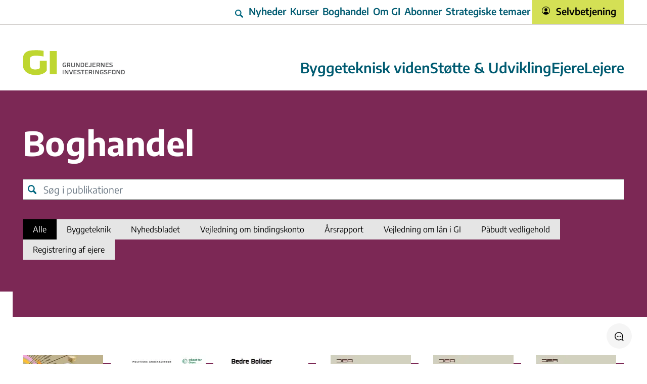

--- FILE ---
content_type: text/html; charset=utf-8
request_url: https://ejendomsviden.dk/publikationer/
body_size: 18955
content:
<!doctype html>
<html lang="da-DK" style="overflow-y:scroll;" data-template-alias="PublicationOverviewPage">
<head>
    <meta charset="utf-8">
    
<meta charset="utf-8">
<meta name="viewport" content="width=device-width, initial-scale=1.0">
<title>Boghandel  |  Grundejernes Investeringsfond</title>
<meta name="description" content="En stor del af publikationerne kan bestilles gratis hjem til din postkasse." />


    <link rel="canonical" href="https://gi.dk/publikationer/" />

    <meta property="og:type" content="website" />

    <meta property="og:url" content="https://gi.dk/publikationer/" />






    <meta name="apple-mobile-web-app-title" content="Grundejernes Investeringsfond">
    <meta name="application-name" content="Grundejernes Investeringsfond">

    <meta name="msapplication-TileColor" content="#da532c">

    <meta name="theme-color" content="#ffffff">

    <meta property="og:title" content="Publikationer" />
    <meta property="og:description" content="En stor del af publikationerne kan bestilles gratis hjem til din postkasse." />




    <meta name="viewport" content="width=device-width, initial-scale=1">
    <meta name="pageid" content="36736">
    <link rel="preload" as="stylesheet" href="/css/main.css?v=XH_s1DLXeGunDY9RpMxknPMpNN49t3pivW1hJiBVHto" />
    <link rel="preload" as="script" href="/scripts/main.js?v=IM5yGA96KS6h5-J8qqV2StP7LPvH3_aAz_rT5wVK1B8" />
    <link rel="preload" href="/fonts/encode-sans-v19-latin-regular.woff2" as="font" crossorigin>
    <link rel="preload" href="/fonts/encode-sans-v19-latin-600.woff2" as="font" crossorigin>
    <link rel="preload" href="/fonts/encode-sans-v19-latin-700.woff2" as="font" crossorigin>

    <style type="text/css">[x-cloak]{display: none;}</style>
    <script id="CookieConsent" src="https://policy.app.cookieinformation.com/uc.js" data-culture="DA" type="text/javascript"></script>
<script type="text/javascript">

    window.addEventListener('CookieInformationConsentGiven', function(event) {
        if (CookieInformation.getConsentGivenFor('cookie_cat_statistic')) {

           (function(c,l,a,r,i,t,y){ c[a]=c[a]||function(){(c[a].q=c[a].q||[]).push(arguments)}; t=l.createElement(r);t.async=1;t.src="https://www.clarity.ms/tag/"+i; y=l.getElementsByTagName(r)[0];y.parentNode.insertBefore(t,y); })(window, document, "clarity", "script", "kuy9s8efl1"); 

        }
    }, false); 
</script>
    
</head>


<body class="flex flex-col p-0 font-sans text-base text-black bg-white">
    <link rel="stylesheet" href="/css/main.css?v=XH_s1DLXeGunDY9RpMxknPMpNN49t3pivW1hJiBVHto" />

    
    
        
<div class=" text-cyan-900">
    <header>
            <div class="hidden md:block overflow-hidden leading-6 border-solid border-stone-300 border-b">
                <div class="container px-5">
                    <div class="relative flex justify-end gap-4">
                        <div class="absolute top-0 left-0 w-screen h-full bg-white"></div>

                            <div class="relative flex items-center text-base leading-normal md:text-lg">
                                <a href="https://gi.dk/search-results/" aria-label="Search" class="text-lg leading-7 cursor-pointer focus:outline-neutral-500">
                                    <svg xmlns="http://www.w3.org/2000/svg" viewbox="0 0 21.82 21.83" width="21.82" height="21.83" src="/ico/search.svg" class="inline-block h-4 max-w-full mr-1 align-middle  svg-ico-search-svg-v-e0fae7a5c3e8acb7c78ee0647d44703d30cdd44929090236b0362f772af7c82211603"><g data-name="Group 5"><path fill="#00677f" d="M19.56 21.83h-.37a1.58 1.58 0 01-.76-.5l-4.84-4.84-.52-.53c-.13.08-.25.15-.38.21l-.38.2a8.47 8.47 0 01-4.58.82 8.32 8.32 0 01-2.2-.52 8.53 8.53 0 01-4.24-3.5A8.36 8.36 0 01.06 9.67L0 9.12V7.97l.02-.1c.03-.25.05-.51.1-.76a8.39 8.39 0 011.67-3.75A8.5 8.5 0 017.87.04a7.96 7.96 0 012.65.18 8.47 8.47 0 015.4 3.87 8.45 8.45 0 011.23 5.62 8.26 8.26 0 01-.97 2.95l-.24.44.1.09 5.42 5.41a1.38 1.38 0 01.22.27 1.01 1.01 0 01-.19 1.27c-.38.39-.77.76-1.14 1.15a1.65 1.65 0 01-.8.54zm-5.2-13.17a5.74 5.74 0 00-5.7-5.78 5.72 5.72 0 00-5.78 5.5 5.73 5.73 0 005.7 5.98 5.74 5.74 0 005.77-5.7z" data-name="Path 30"></path></g></svg>
                                </a>
                            </div>
                                <div class="relative px-1 pt-3 pb-4 text-lg font-semibold leading-none text-cyan-900">
                                    <a href="https://gi.dk/nyheder/" rel="" class="leading-5 cursor-pointer focus:outline-neutral-500" style="text-decoration: none;">
                                        Nyheder
                                    </a>
                                </div>
                                <div class="relative px-1 pt-3 pb-4 text-lg font-semibold leading-none text-cyan-900">
                                    <a target="_blank" href="https://p-l.dk/gi/?/kurser/1237" rel="" class="leading-5 cursor-pointer focus:outline-neutral-500" style="text-decoration: none;">
                                        Kurser
                                    </a>
                                </div>
                                <div class="relative px-1 pt-3 pb-4 text-lg font-semibold leading-none text-cyan-900">
                                    <a href="https://gi.dk/publikationer/" rel="" class="leading-5 cursor-pointer focus:outline-neutral-500" style="text-decoration: none;">
                                        Boghandel
                                    </a>
                                </div>
                                <div class="relative px-1 pt-3 pb-4 text-lg font-semibold leading-none text-cyan-900">
                                    <a href="https://gi.dk/om-gi/" rel="" class="leading-5 cursor-pointer focus:outline-neutral-500" style="text-decoration: none;">
                                        Om GI
                                    </a>
                                </div>
                                <div class="relative px-1 pt-3 pb-4 text-lg font-semibold leading-none text-cyan-900">
                                    <a href="https://gi.dk/subscriptions-management/registration/" rel="" class="leading-5 cursor-pointer focus:outline-neutral-500" style="text-decoration: none;">
                                        Abonner
                                    </a>
                                </div>
                                <div class="relative px-1 pt-3 pb-4 text-lg font-semibold leading-none text-cyan-900">
                                    <a href="https://gi.dk/strategiske-temaer/" rel="" class="leading-5 cursor-pointer focus:outline-neutral-500" style="text-decoration: none;">
                                        Strategiske temaer
                                    </a>
                                </div>
                            <div class="relative px-4 py-3 text-lg font-semibold leading-none text-black bg-lime-300 hover:bg-lime-200">
                                <svg xmlns="http://www.w3.org/2000/svg" viewbox="0 0 21.9 21.8" width="21.9" height="21.8" src="/ico/user.svg" class="inline-block h-4 max-w-full mr-1 leading-5 align-baseline  svg-ico-user-svg-v-e0fae7a5c3e8acb7c78ee0647d44703d30cdd44929090236b0362f772af7c82216235"><g><path d="M11 0A11 11 0 000 10.5a11 11 0 0011 11.3 11 11 0 0011-10.7A11 11 0 0011 0zm6.4 17.8a6.4 6.4 0 00-6.5-4.4 6.4 6.4 0 00-6.4 4.4A9.3 9.3 0 014 4.6a9.4 9.4 0 0114.1 0 9.3 9.3 0 01-.6 13.2z"></path><path d="M11 4.5a4 4 0 00-4 4 3.9 3.9 0 004 3.9 3.9 3.9 0 004-4 4 4 0 00-4-3.9z"></path></g></svg>
                                <a target="_blank" href="https://selvbetjening.gi.dk/" rel="noopener noreferrer" class="leading-5 align-top cursor-pointer focus:outline-neutral-500" style="text-decoration: none;">
                                    <span class="">
                                        Selvbetjening
                                    </span>
                                </a>
                            </div>
                    </div>
                </div>
            </div>
            <div class="container px-5 flex items-end justify-between py-5 md:pt-[3.125rem] md:pb-[1.875rem]" x-data="fadeIn(50,300)" x-bind="directives" x-cloak="">
                <a href="https://gi.dk/" aria-label="Grundejernes Investeringsfond">
                    <?xml version="1.0" encoding="utf-8"?>
<!-- Generator: Adobe Illustrator 24.0.1, SVG Export Plug-In . SVG Version: 6.00 Build 0)  -->
<svg version="1.1" id="Layer_1" xmlns="http://www.w3.org/2000/svg" xmlns:xlink="http://www.w3.org/1999/xlink" x="0px" y="0px" viewbox="0 0 479 118" style="enable-background:new 0 0 479 118;" xml:space="preserve" src="/i/logo-black.svg" class="inline-block h-[3.125rem] max-w-full align-middle  svg-i-logo-black-svg-v-e0fae7a5c3e8acb7c78ee0647d44703d30cdd44929090236b0362f772af7c82219957">
<style type="text/css">.svg-i-logo-black-svg-v-e0fae7a5c3e8acb7c78ee0647d44703d30cdd44929090236b0362f772af7c82219957 .st0 { fill: rgba(190, 214, 48, 1) }
.svg-i-logo-black-svg-v-e0fae7a5c3e8acb7c78ee0647d44703d30cdd44929090236b0362f772af7c82219957 .st1 { fill: rgba(88, 89, 91, 1) }</style>
<rect x="126.27" y="4.65" class="st0" width="32.58" height="108.51"></rect>
<path class="st0" d="M112.23,50.14H79.65v34.71c-5.77,4.21-12.79,5.93-19.65,5.93c-8,0-17.07-0.68-22.65-8.13
	c-2.13-2.84-4.05-9.27-4.05-14.31V50.78v-8.24c0-9.55,7.08-16.83,32.98-16.02c9.42,0.29,19.51,1.86,30.95,3.61V3.86
	c-9.66-2.11-21.89-3.08-30.95-3.08C48.36,0.78,31.73,1.17,20.07,7C6.25,13.91,0.77,26.62,0.77,43.16v26.48
	c0,28.25,24.29,47.18,61.19,47.18c21.05,0,43.41-7.8,50.27-21.68V50.14z"></path>
<path class="st1" d="M201.87,68.53v10.34c-2.11,0.7-5.25,0.87-7.03,0.87c-5.37,0-8.89-1.94-8.89-7.81V66.5c0-5,3.52-7.85,8.89-7.85
	c1.78,0,4.96,0.29,7.07,0.99c0,1.74-0.16,2.02-0.87,3.27c-1.82-0.58-4.67-0.78-6.28-0.78c-2.6,0-5.08,1.4-5.08,4.09v6.33
	c0,2.69,2.48,4.05,5.08,4.05c0.95,0,2.07,0,3.39-0.17v-4.83h-3.27c-0.21-0.87-0.21-1.16-0.21-1.49c0-0.41,0-0.87,0.21-1.78h5.12
	C200.34,68.32,201,68.41,201.87,68.53"></path>
<path class="st1" d="M206.45,58.86h8.52c3.89,0,7.1,0.16,7.1,6.9c0,3.43-0.94,5.08-2.31,5.95l2.23,7.36
	c-0.58,0.33-1.37,0.46-2.02,0.46c-0.45,0-1.03,0-1.74-0.25l-2.11-6.65h-5.95v6.7c-0.87,0.21-1.53,0.21-1.86,0.21
	c-0.33,0-0.96,0-1.86-0.21V58.86z M218.36,65.76c0-3.18-1.94-3.43-3.43-3.43h-4.75v7.15h4.75C216.42,69.48,218.36,68.9,218.36,65.76
	"></path>
<path class="st1" d="M239.65,59.02c0.87-0.16,1.53-0.16,1.86-0.16c0.33,0,0.95,0,1.86,0.16v12.86c0,4.72-0.2,7.85-8.47,7.85
	c-8.27,0-8.47-3.14-8.47-7.85V59.02c0.87-0.16,1.53-0.16,1.86-0.16c0.33,0,0.95,0,1.86,0.16v13.15c0,3.27,0.58,4.43,4.75,4.43
	c4.18,0,4.76-1.16,4.76-4.43V59.02z"></path>
<path class="st1" d="M261.92,59.1c0.79-0.25,1.49-0.25,1.9-0.25c0.62,0,1.12,0,1.82,0.41v19.76c-1.36,0.5-2.4,0.5-3.27,0.5
	c-0.49,0-1.24,0-2.02-0.25l-8.31-15.33v15.3c-0.83,0.29-1.53,0.29-1.94,0.29c-0.58,0-1.04,0-1.78-0.46V59.35
	c1.37-0.49,1.95-0.49,2.89-0.49c0.91,0,1.28,0,2.48,0.41l8.22,15.08V59.1z"></path>
<path class="st1" d="M270.6,79.52V58.86h7.19c5.37,0,8.85,1.94,8.85,7.81v5.04c0,5.87-3.47,7.81-8.85,7.81H270.6z M274.32,62.33
	v14.05h3.51c3.06,0,5.08-1.73,5.08-4.42v-5.54c0-2.68-1.82-4.09-5.08-4.09H274.32z"></path>
<path class="st1" d="M294.9,70.76v5.62h10.29c0.2,0.71,0.2,0.99,0.2,1.36c0,0.42,0,1-0.2,1.78h-14.01V58.86h14.01
	c0.2,0.9,0.2,1.45,0.2,1.77c0,0.5,0,1.2-0.13,1.7H294.9v5.29h9.01c0.21,0.71,0.21,1,0.21,1.37c0,0.42,0,0.99-0.21,1.77H294.9z"></path>
<path class="st1" d="M320.73,75.06c0,2.52-0.74,4.67-6.12,4.67h-0.54c-5.34,0-6.07-2.11-6.07-4.67v-1.99
	c0.91-0.21,1.48-0.21,1.82-0.21c0.33,0,1.03,0,1.9,0.21v2.02c0,1.36,0.83,1.49,2.64,1.49c1.82,0,2.65-0.09,2.65-1.45V59.06
	c0.87-0.16,1.53-0.16,1.86-0.16c0.33,0,0.96,0,1.86,0.16V75.06z"></path>
<path class="st1" d="M329.41,70.76v5.62h10.29c0.21,0.71,0.21,0.99,0.21,1.36c0,0.42,0,1-0.21,1.78h-14.01V58.86h14.01
	c0.21,0.9,0.21,1.45,0.21,1.77c0,0.5,0,1.2-0.13,1.7h-10.37v5.29h9.01c0.21,0.71,0.21,1,0.21,1.37c0,0.42,0,0.99-0.21,1.77H329.41z"></path>
<path class="st1" d="M344.57,58.86h8.52c3.88,0,7.11,0.16,7.11,6.9c0,3.43-0.95,5.08-2.31,5.95l2.23,7.36
	c-0.58,0.33-1.37,0.46-2.03,0.46c-0.45,0-1.03,0-1.73-0.25l-2.11-6.65h-5.95v6.7c-0.87,0.21-1.53,0.21-1.86,0.21
	c-0.33,0-0.95,0-1.86-0.21V58.86z M356.48,65.76c0-3.18-1.94-3.43-3.43-3.43h-4.76v7.15h4.76C354.54,69.48,356.48,68.9,356.48,65.76
	"></path>
<path class="st1" d="M378.13,59.1c0.79-0.25,1.49-0.25,1.9-0.25c0.62,0,1.12,0,1.82,0.41v19.76c-1.36,0.5-2.39,0.5-3.27,0.5
	c-0.49,0-1.24,0-2.02-0.25l-8.31-15.33v15.3c-0.83,0.29-1.53,0.29-1.94,0.29c-0.58,0-1.04,0-1.78-0.46V59.35
	c1.37-0.49,1.95-0.49,2.89-0.49c0.91,0,1.28,0,2.48,0.41l8.22,15.08V59.1z"></path>
<path class="st1" d="M390.53,70.76v5.62h10.29c0.21,0.71,0.21,0.99,0.21,1.36c0,0.42,0,1-0.21,1.78h-14.01V58.86h14.01
	c0.21,0.9,0.21,1.45,0.21,1.77c0,0.5,0,1.2-0.13,1.7h-10.38v5.29h9.01c0.21,0.71,0.21,1,0.21,1.37c0,0.42,0,0.99-0.21,1.77H390.53z"></path>
<path class="st1" d="M412.27,76.59c1.94,0,3.92-0.21,3.92-3.27c0-2.89-11.95-1.94-11.95-8.72c0-4.42,3.14-5.95,8.1-5.95
	c1.9,0,5.05,0.29,6.98,1.03c-0.08,1.36-0.16,1.98-0.95,3.27c-1.28-0.5-4.05-0.83-5.95-0.83c-3.06,0-4.46,0.21-4.46,2.48
	c0,3.27,11.94,2.31,11.94,8.72c0,5.95-3.97,6.41-7.69,6.41c-2.19,0-6.49-0.34-8.18-1.99c0.04-1.16,0.37-1.98,1.45-2.93
	C407.93,76.22,410.95,76.59,412.27,76.59"></path>
<path class="st1" d="M190.09,113.15c-0.91,0.16-1.53,0.16-1.86,0.16c-0.33,0-0.99,0-1.86-0.16V92.81c0.87-0.16,1.53-0.16,1.86-0.16
	c0.33,0,0.95,0,1.86,0.16V113.15z"></path>
<path class="st1" d="M209.48,92.9c0.79-0.25,1.49-0.25,1.9-0.25c0.62,0,1.12,0,1.82,0.41v19.76c-1.36,0.5-2.4,0.5-3.26,0.5
	c-0.5,0-1.24,0-2.02-0.25l-8.31-15.34v15.3c-0.83,0.29-1.53,0.29-1.94,0.29c-0.58,0-1.03,0-1.78-0.46V93.15
	c1.36-0.5,1.95-0.5,2.89-0.5c0.91,0,1.29,0,2.48,0.41l8.23,15.09V92.9z"></path>
<path class="st1" d="M222.25,112.86l-6.16-19.75c0.58-0.37,1.32-0.45,1.99-0.45c0.37,0,0.99,0,1.82,0.16l5.37,17.4l5.41-17.4
	c0.83-0.16,1.45-0.16,1.82-0.16c0.66,0,1.4,0.08,1.98,0.45l-6.2,19.75c-1.32,0.45-2.07,0.45-2.98,0.45
	C224.35,113.31,223.57,113.31,222.25,112.86"></path>
<path class="st1" d="M241.09,104.55v5.62h10.29c0.21,0.7,0.21,0.99,0.21,1.36c0,0.41,0,0.99-0.21,1.77h-14.01V92.65h14.01
	c0.21,0.9,0.21,1.45,0.21,1.77c0,0.5,0,1.2-0.13,1.7h-10.37v5.29h9.01c0.2,0.71,0.2,1,0.2,1.37c0,0.42,0,0.99-0.2,1.77H241.09z"></path>
<path class="st1" d="M262.83,110.38c1.94,0,3.93-0.21,3.93-3.27c0-2.89-11.95-1.94-11.95-8.72c0-4.42,3.14-5.95,8.1-5.95
	c1.9,0,5.04,0.29,6.98,1.03c-0.08,1.36-0.16,1.98-0.95,3.27c-1.28-0.5-4.05-0.83-5.95-0.83c-3.06,0-4.47,0.21-4.47,2.48
	c0,3.27,11.95,2.32,11.95,8.72c0,5.95-3.97,6.41-7.69,6.41c-2.19,0-6.49-0.33-8.18-1.98c0.04-1.16,0.37-1.99,1.45-2.94
	C258.49,110.01,261.51,110.38,262.83,110.38"></path>
<path class="st1" d="M272.04,96.12c-0.12-0.49-0.12-1.19-0.12-1.7c0-0.33,0-0.87,0.16-1.77h15.75c0.16,0.9,0.16,1.45,0.16,1.77
	c0,0.5,0,1.2-0.13,1.7h-6.03v16.99c-0.91,0.21-1.57,0.21-1.82,0.21c-0.37,0-1,0-1.9-0.21V96.12H272.04z"></path>
<path class="st1" d="M293.99,104.55v5.62h10.29c0.21,0.7,0.21,0.99,0.21,1.36c0,0.41,0,0.99-0.21,1.77h-14.01V92.65h14.01
	c0.21,0.9,0.21,1.45,0.21,1.77c0,0.5,0,1.2-0.13,1.7h-10.37v5.29H303c0.21,0.71,0.21,1,0.21,1.37c0,0.42,0,0.99-0.21,1.77H293.99z"></path>
<path class="st1" d="M308.33,92.65h8.52c3.89,0,7.1,0.16,7.1,6.9c0,3.43-0.94,5.08-2.31,5.95l2.23,7.35
	c-0.58,0.33-1.36,0.46-2.02,0.46c-0.45,0-1.04,0-1.74-0.25l-2.11-6.66h-5.95v6.7c-0.87,0.21-1.53,0.21-1.86,0.21
	c-0.33,0-0.95,0-1.86-0.21V92.65z M320.23,99.55c0-3.18-1.94-3.43-3.43-3.43h-4.75v7.15h4.75
	C318.29,103.27,320.23,102.69,320.23,99.55"></path>
<path class="st1" d="M332.84,113.15c-0.91,0.16-1.53,0.16-1.86,0.16c-0.33,0-0.99,0-1.86-0.16V92.81c0.87-0.16,1.53-0.16,1.86-0.16
	c0.33,0,0.96,0,1.86,0.16V113.15z"></path>
<path class="st1" d="M352.22,92.9c0.79-0.25,1.49-0.25,1.9-0.25c0.62,0,1.12,0,1.82,0.41v19.76c-1.36,0.5-2.4,0.5-3.27,0.5
	c-0.49,0-1.24,0-2.02-0.25l-8.31-15.34v15.3c-0.83,0.29-1.53,0.29-1.94,0.29c-0.58,0-1.03,0-1.78-0.46V93.15
	c1.36-0.5,1.94-0.5,2.89-0.5c0.91,0,1.29,0,2.48,0.41l8.23,15.09V92.9z"></path>
<path class="st1" d="M376.4,102.32v10.34c-2.11,0.7-5.25,0.87-7.03,0.87c-5.37,0-8.88-1.94-8.88-7.81v-5.41c0-5,3.51-7.85,8.88-7.85
	c1.78,0,4.96,0.29,7.07,0.99c0,1.74-0.16,2.02-0.87,3.27c-1.82-0.58-4.68-0.78-6.29-0.78c-2.6,0-5.08,1.41-5.08,4.09v6.33
	c0,2.69,2.47,4.05,5.08,4.05c0.95,0,2.07,0,3.39-0.17v-4.83h-3.27c-0.21-0.87-0.21-1.16-0.21-1.49c0-0.41,0-0.87,0.21-1.78h5.12
	C374.86,102.11,375.53,102.2,376.4,102.32"></path>
<path class="st1" d="M387.55,110.38c1.94,0,3.92-0.21,3.92-3.27c0-2.89-11.95-1.94-11.95-8.72c0-4.42,3.15-5.95,8.11-5.95
	c1.9,0,5.04,0.29,6.98,1.03c-0.08,1.36-0.16,1.98-0.95,3.27c-1.29-0.5-4.05-0.83-5.95-0.83c-3.05,0-4.46,0.21-4.46,2.48
	c0,3.27,11.95,2.32,11.95,8.72c0,5.95-3.97,6.41-7.69,6.41c-2.19,0-6.49-0.33-8.18-1.98c0.04-1.16,0.37-1.99,1.45-2.94
	C383.21,110.01,386.23,110.38,387.55,110.38"></path>
<path class="st1" d="M403.05,113.11c-0.87,0.16-1.53,0.16-1.9,0.16c-0.29,0-0.91,0-1.82-0.16V92.65h13.97
	c0.25,0.9,0.25,1.45,0.25,1.78c0,0.5,0,1.2-0.13,1.69h-10.37v5.66h9.01c0.21,0.71,0.21,0.99,0.21,1.36c0,0.42,0,0.99-0.21,1.77
	h-9.01V113.11z"></path>
<path class="st1" d="M416.44,105.67v-5.37c0-4.71,0.04-7.85,8.31-7.85c8.35,0,8.39,3.15,8.39,7.85v5.37c0,4.72-0.04,7.85-8.39,7.85
	C416.48,113.52,416.44,110.38,416.44,105.67 M420.16,100.37v5.21c0,3.35,0.37,4.47,4.59,4.47c4.26,0,4.67-1.12,4.67-4.47v-5.21
	c0-3.34-0.42-4.55-4.67-4.55C420.53,95.83,420.16,97.03,420.16,100.37"></path>
<path class="st1" d="M451.28,92.9c0.79-0.25,1.49-0.25,1.9-0.25c0.62,0,1.12,0,1.82,0.41v19.76c-1.36,0.5-2.39,0.5-3.26,0.5
	c-0.5,0-1.24,0-2.02-0.25l-8.31-15.34v15.3c-0.83,0.29-1.53,0.29-1.94,0.29c-0.58,0-1.04,0-1.78-0.46V93.15
	c1.37-0.5,1.95-0.5,2.89-0.5c0.91,0,1.28,0,2.48,0.41l8.22,15.09V92.9z"></path>
<path class="st1" d="M459.96,113.31V92.65h7.19c5.37,0,8.84,1.94,8.84,7.81v5.05c0,5.86-3.47,7.81-8.84,7.81H459.96z M463.68,96.12
	v14.05h3.52c3.05,0,5.08-1.74,5.08-4.42v-5.54c0-2.69-1.82-4.09-5.08-4.09H463.68z"></path>
</svg>

                </a>

                <nav aria-label="desktop navigation" class="hidden md:block">
                    <div class="flex justify-end text-xl md:text-3xl leading-[1.1] gap-9 font-semibold">
                                <a class="hover:underline " target="_self" href="https://gi.dk/byggeteknisk-viden/" rel="">
                                    Byggeteknisk viden
                                </a>
                                <a class="hover:underline " target="_self" href="https://gi.dk/stoette-udvikling/" rel="">
                                    St&#xF8;tte &amp; Udvikling
                                </a>
                                <a class="hover:underline " target="_self" href="https://gi.dk/ejere/" rel="">
                                    Ejere 
                                </a>
                                <a class="hover:underline " target="_self" href="https://gi.dk/lejere/" rel="">
                                    Lejere
                                </a>
                    </div>
                </nav>

                <nav aria-label="mobile navigation" class="md:hidden" x-data="{open:false}">
                    <button type="button" name="Navigation" x-on:click="open = !open">
                        <span class="relative pl-[1.875rem] text-[1.875rem] leading-none">
                            <span class="bg-current absolute left-0 top-[.25em] w-[.75em] h-[.1em] shadow-[0_0.25em_0_0_CurrentColor,_0_0.5em_0_0_CurrentColor]"></span>
                        </span>
                        <span class="absolute w-px h-px -m-px overflow-hidden" style="clip:rect(0 0 0 0)">Navigation</span></button>
                    
                    <template x-teleport="body">
                        <div class="absolute top-[90px] left-0 right-0 bottom-0 overflow-y-auto bg-[#34302c] text-white p-5 flex flex-col gap-5" x-show="open" x-trap.noscroll="open" x-transition:enter="transition ease-out duration-300" x-transition:enter-start="opacity-0 translate-x-10" x-transition:enter-end="opacity-100 translate-x-0" x-transition:leave="transition ease-in duration-300" x-transition:leave-start="opacity-100 translate-x-0" x-transition:leave-end="opacity-0 translate-x-10" x-cloak>

                            <div>
                                <section class="search ~ relative" x-data="search(true, '', '')" x-on:click.outside="this.isShowResults = false" x-on:keydown.down.window.prevent="handleKeydownArrow(1)" x-on:keydown.up.window.prevent="handleKeydownArrow(-1)">
  <form action="https://gi.dk/search-results/">
      <input type="hidden" name="category">
    <template x-if="autocomplete">
        <div class="loader ~ z-10 absolute -top-[40%] left-0 right-0" x-cloak x-show="isLoading" x-transition.opacity>
            

<div class="text-center">
  <div class="relative inline-block w-20 h-20">
    <div class="absolute w-3 h-3 rounded-full top-8 bg-lime left-2 animate-ellipsis1"></div>
    <div class="absolute w-3 h-3 rounded-full top-8 bg-lime left-2 animate-ellipsis2"></div>
    <div class="absolute w-3 h-3 rounded-full top-8 bg-lime left-8 animate-ellipsis2"></div>
    <div class="absolute w-3 h-3 rounded-full top-8 bg-lime left-14 animate-ellipsis3"></div>
  </div>
</div>
    
        </div>
    </template>

    <div class="input ~">
        <div class="icon ~ absolute bottom-0 left-0 top-0 flex w-8 items-center">
          <div class="icon-search ~ relative left-2.5 top-1">
            <button title="S&#xF8;g">
              <svg xmlns="http://www.w3.org/2000/svg" viewbox="0 0 21.82 21.83" width="21.82" height="21.83" src="/ico/search.svg" class="mr-[0.2em] inline-block h-[1.1em] align-baseline  svg-ico-search-svg-v-74de891ad65874cdb5caeb5bfc322051fd870cfa0529a97c1a1f43c7a931cf5e11209"><g data-name="Group 5"><path fill="#00677f" d="M19.56 21.83h-.37a1.58 1.58 0 01-.76-.5l-4.84-4.84-.52-.53c-.13.08-.25.15-.38.21l-.38.2a8.47 8.47 0 01-4.58.82 8.32 8.32 0 01-2.2-.52 8.53 8.53 0 01-4.24-3.5A8.36 8.36 0 01.06 9.67L0 9.12V7.97l.02-.1c.03-.25.05-.51.1-.76a8.39 8.39 0 011.67-3.75A8.5 8.5 0 017.87.04a7.96 7.96 0 012.65.18 8.47 8.47 0 015.4 3.87 8.45 8.45 0 011.23 5.62 8.26 8.26 0 01-.97 2.95l-.24.44.1.09 5.42 5.41a1.38 1.38 0 01.22.27 1.01 1.01 0 01-.19 1.27c-.38.39-.77.76-1.14 1.15a1.65 1.65 0 01-.8.54zm-5.2-13.17a5.74 5.74 0 00-5.7-5.78 5.72 5.72 0 00-5.78 5.5 5.73 5.73 0 005.7 5.98 5.74 5.74 0 005.77-5.7z" data-name="Path 30"></path></g></svg>
            </button>
          </div>
        </div>


      <div class="wrapper ~ flex items-start">
        <input class="leading-6 h-12 w-full text-ellipsis border border-neutral-600 py-1 pl-10 text-black outline-none sm:pr-4" name="query" x-model="value" x-on:input.debounce="onChange" inputmode="search" type="search" aria-label="Søg">
      </div>
    </div>


      <template x-if="autocomplete && isShowResults && value && value.length">

        <div class="list ~ border-cyan z-[2] absolute left-0 top-[100%] w-full border bg-white py-2.5" x-ref="list">
          <template x-if="showWarning">
            <div class="bg-white px-4 py-1.5 text-black focus:bg-neutral-300">
              S&#xF8;gning starter fra tre tegn
            </div>
          </template>
          <template x-if="items.length === 0">
            <div class="bg-white px-4 py-1.5 text-black focus:bg-neutral-300">
              Ingen resultater
            </div>
          </template>
          <template x-for="item in items">
            <div class="">
              <a :href="item.url" class="block bg-white px-4 py-1.5 text-black focus:bg-neutral-300" target="_blank" x-ref="item">
                <div class="type ~ leading-none text-[11px]" x-text="getCategory(item.category)"></div>
                <div class="title ~ text-lg leading-tight md:text-xl [&>em]:font-bold [&>em]:not-italic" x-html="item.title"></div>
              </a>
            </div>
          </template>
        </div>

      </template>
    </form>
  </section>

                            </div>

                            <div class="main-menu ~ flex flex-col gap-2">
                                        <div>
                                            <a href="https://gi.dk/byggeteknisk-viden/" class="block text-[18px] font-normal">
                                                Byggeteknisk viden
                                            </a>
                                        </div>
                                        <div>
                                            <a href="https://gi.dk/stoette-udvikling/" class="block text-[18px] font-normal">
                                                St&#xF8;tte &amp; Udvikling
                                            </a>
                                        </div>
                                        <div>
                                            <a href="https://gi.dk/ejere/" class="block text-[18px] font-normal">
                                                Ejere 
                                            </a>
                                        </div>
                                        <div>
                                            <a href="https://gi.dk/lejere/" class="block text-[18px] font-normal">
                                                Lejere
                                            </a>
                                        </div>
                            </div>

                            <div class="h-0 -mx-5 border-t border-white"></div>

                            
                                <ul class="flex flex-col gap-2">
                                        <li>
                                            <a target="_self" href="https://gi.dk/nyheder/" rel="" class="block">
                                                Nyheder
                                            </a>
                                        </li>
                                        <li>
                                            <a target="_self" href="https://p-l.dk/gi/?/kurser/1237" rel="" class="block">
                                                Kurser
                                            </a>
                                        </li>
                                        <li>
                                            <a target="_self" href="https://gi.dk/publikationer/" rel="" class="block">
                                                Boghandel
                                            </a>
            <ul class="flex flex-col gap-1">
                    <li class="inline-flex gap-1">
                        <span>&gt;</span>
                        <a href="https://gi.dk/publikationer/bestil-publikationer/" class="grow font-normal">
                            Bestilte publikationer
                        </a>
                    </li>
            </ul>
                                        </li>
                                        <li>
                                            <a target="_self" href="https://gi.dk/om-gi/" rel="" class="block">
                                                Om GI
                                            </a>
                                        </li>
                                        <li>
                                            <a target="_self" href="https://gi.dk/subscriptions-management/registration/" rel="" class="block">
                                                Abonner
                                            </a>
                                        </li>
                                        <li>
                                            <a target="_self" href="https://gi.dk/strategiske-temaer/" rel="" class="block">
                                                Strategiske temaer
                                            </a>
                                        </li>
                                </ul>

                                <a target="_blank" href="https://selvbetjening.gi.dk/" rel="noopener noreferrer" class="flex justify-center px-4 py-3 text-lg font-semibold leading-none text-black no-underline bg-lime-300 hover:bg-lime-200">
                                    <svg xmlns="http://www.w3.org/2000/svg" viewbox="0 0 21.9 21.8" width="21.9" height="21.8" src="/ico/user.svg" class="inline-block h-4 max-w-full mr-1 leading-5 align-baseline  svg-ico-user-svg-v-e0fae7a5c3e8acb7c78ee0647d44703d30cdd44929090236b0362f772af7c82216235"><g><path d="M11 0A11 11 0 000 10.5a11 11 0 0011 11.3 11 11 0 0011-10.7A11 11 0 0011 0zm6.4 17.8a6.4 6.4 0 00-6.5-4.4 6.4 6.4 0 00-6.4 4.4A9.3 9.3 0 014 4.6a9.4 9.4 0 0114.1 0 9.3 9.3 0 01-.6 13.2z"></path><path d="M11 4.5a4 4 0 00-4 4 3.9 3.9 0 004 3.9 3.9 3.9 0 004-4 4 4 0 00-4-3.9z"></path></g></svg>
                                    <span class="leading-5 align-top cursor-pointer focus:outline-neutral-500">
                                        Selvbetjening
                                    </span>
                                </a>
                        </div>
                    </template>
                </nav>
            </div>
        

    </header>
</div>


    
        <div class="page-wrapper ~ flex grow min-h-min">
        <main class="page-content ~ flex-1">

            <section class="publication-overview ~ [&_.panel-wrapper]:bg-white" x-data="publicationSearch()">
    <div class="top-block ~ bg-pink text-white py-16 sm:pb-28">
        <div class="content ~ container px-5">

            <div class="title-block ~ flex justify-between mb-4 flex-col-reverse items-start sm:mb-8 sm:flex-row sm:items-center">
                <h1 class="title ~ h1 break-all">
                    Boghandel
                </h1>
                
            </div>
            
            <div class="search-wrapper ~ relative mb-5 sm:mb-10">
                <div class="relative w-full">
                    <div class="icon ~ absolute top-0 left-0 bottom-0 w-10 flex items-center justify-center">
                        <img class="icon ~ inline-block items-baseline h-[1.1em] mr-[0.2em] |" alt="S&#xF8;g" src="/ico/search.svg">
                    </div>
                    <div class="wrapper ~ flex items-start w-full">
                        <input type="search" x-model="filter.searchQuery" class="search ~ w-full pl-10 py-2 border border-black h-full md:text-lg text-black" placeholder="S&#xF8;g i publikationer" x-on:input.debounce="getPublications()" />
                    </div>
                </div>
            </div>

                <div class="filters ~ relative flex flex-wrap -mt-0.5 mb-px gap-4">
                    <button 
                        type="button" 
                        x-on:click="clearCategories()" 
                        x-bind:class="{
                            'text-lime border-b-[3px] border-lime lg:text-white lg:bg-black': !filter.categoryIds.length,
                            'text-white lg:text-black lg:bg-neutral-200': filter.categoryIds.length
                        }"
                        class="inline-block w-auto m-0 overflow-visible text-xs font-bold leading-none bg-transparent cursor-pointer lg:border-0 lg:py-2 lg:px-5 lg:font-normal lg:text-base">
                        Alle
                    </button>
                        <button 
                            type="button" 
                            x-on:click="toggleCategory(36825)" 
                            x-tooltip="Udgivelser om renovering, h&#xE5;ndv&#xE6;rk, metoder og videnskabelige resultater"
                            x-bind:class="{
                                'text-lime border-b-[3px] border-lime lg:text-white lg:bg-black': filter.categoryIds.includes(36825),
                                'text-white lg:text-black lg:bg-neutral-200': !filter.categoryIds.includes(36825)
                            }"
                            class="inline-block w-auto m-0 overflow-visible text-xs font-bold leading-none bg-transparent cursor-pointer lg:border-0 lg:py-2 lg:px-5 lg:font-normal lg:text-base"
                        >
                            Byggeteknik
                        </button>
                        <button 
                            type="button" 
                            x-on:click="toggleCategory(37025)" 
                            x-tooltip="Artikler om renovering og resultater fra GI&#x2019;s udviklingsprojekter. Abonnement er gratis"
                            x-bind:class="{
                                'text-lime border-b-[3px] border-lime lg:text-white lg:bg-black': filter.categoryIds.includes(37025),
                                'text-white lg:text-black lg:bg-neutral-200': !filter.categoryIds.includes(37025)
                            }"
                            class="inline-block w-auto m-0 overflow-visible text-xs font-bold leading-none bg-transparent cursor-pointer lg:border-0 lg:py-2 lg:px-5 lg:font-normal lg:text-base"
                        >
                            Nyhedsbladet
                        </button>
                        <button 
                            type="button" 
                            x-on:click="toggleCategory(37096)" 
                            x-tooltip="Fortolkning af de love og regler, som GI administrerer"
                            x-bind:class="{
                                'text-lime border-b-[3px] border-lime lg:text-white lg:bg-black': filter.categoryIds.includes(37096),
                                'text-white lg:text-black lg:bg-neutral-200': !filter.categoryIds.includes(37096)
                            }"
                            class="inline-block w-auto m-0 overflow-visible text-xs font-bold leading-none bg-transparent cursor-pointer lg:border-0 lg:py-2 lg:px-5 lg:font-normal lg:text-base"
                        >
                            Vejledning om bindingskonto
                        </button>
                        <button 
                            type="button" 
                            x-on:click="toggleCategory(36863)" 
                            x-tooltip="N&#xF8;gletal og beretning om det forgangne &#xE5;r"
                            x-bind:class="{
                                'text-lime border-b-[3px] border-lime lg:text-white lg:bg-black': filter.categoryIds.includes(36863),
                                'text-white lg:text-black lg:bg-neutral-200': !filter.categoryIds.includes(36863)
                            }"
                            class="inline-block w-auto m-0 overflow-visible text-xs font-bold leading-none bg-transparent cursor-pointer lg:border-0 lg:py-2 lg:px-5 lg:font-normal lg:text-base"
                        >
                            &#xC5;rsrapport
                        </button>
                        <button 
                            type="button" 
                            x-on:click="toggleCategory(36988)" 
                            x-tooltip="Beskrivelse af de attraktive l&#xE5;n, som ejere med GI-konto har mulighed for at f&#xE5;"
                            x-bind:class="{
                                'text-lime border-b-[3px] border-lime lg:text-white lg:bg-black': filter.categoryIds.includes(36988),
                                'text-white lg:text-black lg:bg-neutral-200': !filter.categoryIds.includes(36988)
                            }"
                            class="inline-block w-auto m-0 overflow-visible text-xs font-bold leading-none bg-transparent cursor-pointer lg:border-0 lg:py-2 lg:px-5 lg:font-normal lg:text-base"
                        >
                            Vejledning om l&#xE5;n i GI
                        </button>
                        <button 
                            type="button" 
                            x-on:click="toggleCategory(37083)" 
                            x-tooltip="Fortolkning af de regler der regulerer loven om p&#xE5;budt vedligehold"
                            x-bind:class="{
                                'text-lime border-b-[3px] border-lime lg:text-white lg:bg-black': filter.categoryIds.includes(37083),
                                'text-white lg:text-black lg:bg-neutral-200': !filter.categoryIds.includes(37083)
                            }"
                            class="inline-block w-auto m-0 overflow-visible text-xs font-bold leading-none bg-transparent cursor-pointer lg:border-0 lg:py-2 lg:px-5 lg:font-normal lg:text-base"
                        >
                            P&#xE5;budt vedligehold
                        </button>
                        <button 
                            type="button" 
                            x-on:click="toggleCategory(36965)" 
                            x-tooltip="Fortolkning af de regler der regulerer loven om registrering af ejere"
                            x-bind:class="{
                                'text-lime border-b-[3px] border-lime lg:text-white lg:bg-black': filter.categoryIds.includes(36965),
                                'text-white lg:text-black lg:bg-neutral-200': !filter.categoryIds.includes(36965)
                            }"
                            class="inline-block w-auto m-0 overflow-visible text-xs font-bold leading-none bg-transparent cursor-pointer lg:border-0 lg:py-2 lg:px-5 lg:font-normal lg:text-base"
                        >
                            Registrering af ejere
                        </button>
                </div>
        </div>
    </div>


  
    <div class="panel-wrapper ~ relative bg-size bg-no-repeat bg-[length:0]" style="" role="article" x-data="scrollRender" x-bind="directives" x-cloak="">

  <div class="offset-corner ~ absolute left-0 bg-inherit bg-[length:calc(200%_+_225px)] w-[calc((100%_-_225px)_/_2)] bg-[top_-35px_left] top-0 h-0 animate-getOffset sm:w-[calc((100%_-_618px)_/_2)] sm:bg-[length:calc(200%_+_618px)] md:w-[calc((100%_-_1230px)_/_2)] md:bg-[length:calc(200%_+_1230px)] md:bg-[top_-50px_left] md:animate-getOffsetMd" style="background-image:inherit;"></div>
  <div class="panel-wrapper-content ~ relative bg-inherit bg-[top_-35px_center] bg-[length:100%] p-[0.01px] md:bg-[top_-50px_center]" style="background-image:inherit;">
    
    <div class="overview-content ~ container px-5 pt-12 pb-24">

      <template x-if="result.items">
        <div>
            <div class="items ~ grid grid-cols-1 sm:grid-cols-2 md:grid-cols-3 lg:grid-cols-4 xl:grid-cols-6 gap-7 my-7">
                <template x-for="item in result.items" x-bind:key="item.id">
                    <section class="item-wrapper" x-on:click="saveFilterState()">
  <div class="item ~ mr-4 small">
    <a x-bind:href="item.url">

      <div class="image ~ flex items-end mb-8 pb-[140%] h-0 relative">
        <div class="image-inside ~ max-h-full overflow-hidden flex-1 shadow-[15px_15px_0_theme('colors.pink.700')] absolute w-full bottom-0 left-0">

            <picture>
                <source x-bind:data-srcset="item.picture.webpSrcSet" type="image/webp" data-sizes="auto">
                <source x-bind:data-srcset="item.picture.defaultSrcSet" x-bind:type="item.picture.defaultType" data-sizes="auto">
                <img x-bind:data-src="(item).picture.defaultSrc" loading="lazy" x-bind:src="item.picture.lqipSrc" class="lazyload" data-sizes="auto" alt="">
            </picture>
            <template x-if="item.isAddedToBasket">
              <div class="added-mark ~ absolute inset-0 w-full flex items-center justify-center text-6xl [&_.icon]:m-0">
                <img class="icon ~ inline-block items-baseline h-[1.1em] mr-[0.2em] |" alt="" src="/ico/check.svg">
              </div>
            </template>
          
        </div>
      </div>

      <div class="link ~ normal font-semibold text-cyan-900 leading-none break-words">
        <span class="underline" x-text="item.title">
            
        </span>
      </div>
    </a>
  </div>
</section>
                </template>
            </div>

            <template x-if="!loading && result.items && result.items.length < result.totalCount">
                <div class="button-block">
                    <button type="button" class="button" x-on:click="filter.page++;getPublications();">
                        Se flere publikationer
                        <span class="count" x-text="` (${result.items.length}/${result.totalCount})`"></span>
                    </button>
                </div>
            </template>
        </div>
      </template>

        
        <template x-if="loading">
            

<div class="text-center">
  <div class="relative inline-block w-20 h-20">
    <div class="absolute w-3 h-3 rounded-full top-8 bg-lime left-2 animate-ellipsis1"></div>
    <div class="absolute w-3 h-3 rounded-full top-8 bg-lime left-2 animate-ellipsis2"></div>
    <div class="absolute w-3 h-3 rounded-full top-8 bg-lime left-8 animate-ellipsis2"></div>
    <div class="absolute w-3 h-3 rounded-full top-8 bg-lime left-14 animate-ellipsis3"></div>
  </div>
</div>

        </template>

    </div>
  
  </div>

</div>
</section>



    <script>
        document.addEventListener("alpine:init", () => {
            Alpine.data("publicationSearch", (filters) => ({
                filter: {
                    page: 1,
                    step: 48,
                    categoryIds: [],
                    searchQuery: ""
                },
                loading: false,
                result: {},
                init() {
                    if (sessionStorage.getItem("publicationSearchFilter")) {
                        this.filter = JSON.parse(sessionStorage.getItem("publicationSearchFilter"));
                    };
                    this.getPublications();
                },
                saveFilterState() {
                    sessionStorage.setItem("publicationSearchFilter", JSON.stringify(this.filter));
                },
                getPublications(reset = false) {
                    this.loading = true;
                    if (reset) {
                        this.filter.page = 1;
                    }
                    fetch("/umbraco/publications/publicationsearch/search", {
                        method: "POST",
                        headers: {
                            "Content-Type": "application/json"
                        },
                        body: JSON.stringify(this.filter)
                    })
                        .then(response => response.json())
                        .then(data => {
                            if (this.filter.page == 1) {
                                this.result = data;
                            }
                            else {
                                this.result = {
                                    items: [...this.result.items, ...data.items],
                                    totalCount: data.totalCount
                                };
                            }
                            this.loading = false;
                        });
                },
                clearCategories() {
                    this.filter.categoryIds = [];
                    this.getPublications(true);
                },
                toggleCategory(categoryId) {
                    if (this.filter.categoryIds.includes(categoryId)) {
                        this.filter.categoryIds = this.filter.categoryIds.filter(id => id !== categoryId);
                    } else {
                        this.filter.categoryIds.push(categoryId);
                    }
                    this.getPublications(true);
                },
            }));
        });
    </script>

        </main>
    </div>
    
        
  <footer class="print:hidden [&_.panel-wrapper]:bg-brown">
    <div class="panel-wrapper ~ relative bg-size bg-no-repeat bg-[length:0]" style="" role="article" x-data="scrollRender" x-bind="directives" x-cloak="">

  <div class="offset-corner ~ absolute left-0 bg-inherit bg-[length:calc(200%_+_225px)] w-[calc((100%_-_225px)_/_2)] bg-[top_-35px_left] top-0 h-0 animate-getOffset sm:w-[calc((100%_-_618px)_/_2)] sm:bg-[length:calc(200%_+_618px)] md:w-[calc((100%_-_1230px)_/_2)] md:bg-[length:calc(200%_+_1230px)] md:bg-[top_-50px_left] md:animate-getOffsetMd" style="background-image:inherit;"></div>
  <div class="panel-wrapper-content ~ relative bg-inherit bg-[top_-35px_center] bg-[length:100%] p-[0.01px] md:bg-[top_-50px_center]" style="background-image:inherit;">
    

        <div class="content ~ container px-5 text-white pt-7 pb-16" style="background: url('/i/footer-image.png') no-repeat bottom right;background-size: 160px auto;">

          <div class="footer-logo ~ max-w-[150px] mb-6">
            <a href="https://gi.dk/" aria-label="Grundejernes Investeringsfond">
                <svg version="1.1" id="Layer_1" xmlns="http://www.w3.org/2000/svg" x="0" y="0" viewbox="0 0 479 118" xml:space="preserve" class="logo  svg-i-logo-white-svg-v-c21a4ddb9fdb3b620056c686cef67bb3e13abe7bb19787b3065e7ebeb36c4aae8697" src="/i/logo-white.svg" alt="Grundejernes Investeringsfond"><style>.svg-i-logo-white-svg-v-c21a4ddb9fdb3b620056c686cef67bb3e13abe7bb19787b3065e7ebeb36c4aae8697 .st0 { fill: rgba(190, 214, 48, 1) }
.svg-i-logo-white-svg-v-c21a4ddb9fdb3b620056c686cef67bb3e13abe7bb19787b3065e7ebeb36c4aae8697 .st1 { fill: rgba(255, 255, 255, 1) }</style><path class="st0" d="M126.3 4.7h32.6v108.5h-32.6zM112.2 50.1H79.7V85C73.9 89 66.9 90.8 60 90.8c-8 0-17-.7-22.6-8.1-2.2-2.9-4.1-9.3-4.1-14.4V42.5c0-9.5 7-16.8 33-16 9.4.3 19.5 1.9 31 3.6V4c-9.7-2.2-22-3.1-31-3.1-18 0-34.6.4-46.2 6.2C6.2 14 .8 26.6.8 43.2v26.4C.8 98 25 116.8 62 116.8c21 0 43.4-7.8 50.2-21.7v-45z"></path><path class="st1" d="M201.9 68.5V79c-2.1.7-5.3.8-7 .8-5.4 0-9-1.9-9-7.8v-5.4c0-5 3.6-7.8 9-7.8 1.7 0 4.9.2 7 1 0 1.7-.2 2-.9 3.2-1.8-.6-4.6-.8-6.2-.8-2.6 0-5.1 1.4-5.1 4.1v6.3c0 2.7 2.5 4.1 5 4.1 1 0 2.1 0 3.4-.2v-4.8H195l-.2-1.5.2-1.8h5.1l1.9.2M206.4 58.9h8.6c3.9 0 7 .1 7 6.9 0 3.4-.9 5-2.2 6L222 79c-.6.3-1.4.4-2 .4-.5 0-1 0-1.8-.2l-2-6.7h-6v6.7c-.9.2-1.6.2-1.9.2-.3 0-1 0-1.9-.2V59zm12 6.9c0-3.2-2-3.5-3.5-3.5h-4.7v7.2h4.7c1.5 0 3.5-.6 3.5-3.7M239.7 59l1.8-.1 1.9.1V72c0 4.7-.2 7.8-8.5 7.8s-8.5-3.1-8.5-7.8V59l1.9-.1 1.9.1v13.2c0 3.2.5 4.4 4.7 4.4s4.8-1.2 4.8-4.4V59zM262 59.1c.7-.3 1.4-.3 1.8-.3a3 3 0 011.8.5V79c-1.3.5-2.4.5-3.2.5-.5 0-1.3 0-2-.2L252 63.9v15.3c-.8.3-1.5.3-1.9.3-.6 0-1 0-1.8-.4V59.4c1.4-.5 2-.5 3-.5.8 0 1.2 0 2.4.4l8.2 15V59.1zM270.6 79.5V59h7.2c5.4 0 8.8 1.9 8.8 7.8v5c0 5.9-3.4 7.8-8.8 7.8h-7.2zm3.7-17.2v14h3.5c3 0 5.1-1.7 5.1-4.3v-5.6c0-2.7-1.8-4-5-4h-3.6zM294.9 70.8v5.6h10.3l.2 1.3c0 .5 0 1-.2 1.8h-14V59h14l.2 1.7-.1 1.7h-10.4v5.3h9l.2 1.4c0 .4 0 1-.2 1.8h-9zM320.7 75c0 2.6-.7 4.7-6 4.7h-.6c-5.4 0-6.1-2-6.1-4.6v-2l1.8-.2 2 .2v2c0 1.4.7 1.5 2.6 1.5 1.8 0 2.6-.1 2.6-1.5v-16c.9-.2 1.5-.2 1.9-.2.3 0 1 0 1.8.2v16zM329.4 70.8v5.6h10.3l.2 1.3c0 .5 0 1-.2 1.8h-14V59h14l.2 1.7-.1 1.7h-10.4v5.3h9l.2 1.4c0 .4 0 1-.2 1.8h-9zM344.6 58.9h8.5c3.9 0 7.1.1 7.1 6.9 0 3.4-1 5-2.3 6L360 79c-.6.3-1.4.4-2 .4-.5 0-1 0-1.7-.2l-2.1-6.7h-6v6.7c-.9.2-1.5.2-1.9.2-.3 0-1 0-1.8-.2V59zm11.9 6.9c0-3.2-2-3.5-3.4-3.5h-4.8v7.2h4.8c1.4 0 3.4-.6 3.4-3.7M378.1 59.1c.8-.3 1.5-.3 2-.3a3 3 0 011.7.5V79c-1.3.5-2.3.5-3.2.5-.5 0-1.3 0-2-.2l-8.4-15.4v15.3c-.8.3-1.5.3-1.9.3-.6 0-1 0-1.8-.4V59.4c1.4-.5 2-.5 3-.5.8 0 1.2 0 2.4.4l8.2 15V59.1zM390.5 70.8v5.6h10.3l.2 1.3c0 .5 0 1-.2 1.8h-14V59h14l.2 1.7-.1 1.7h-10.4v5.3h9l.2 1.4c0 .4 0 1-.2 1.8h-9zM412.3 76.6c2 0 3.9-.2 3.9-3.3 0-2.9-12-2-12-8.7 0-4.4 3.2-6 8.1-6 2 0 5 .3 7 1 0 1.4-.1 2-1 3.4-1.2-.5-4-.9-5.9-.9-3 0-4.4.2-4.4 2.5 0 3.3 11.9 2.3 11.9 8.7 0 6-4 6.4-7.7 6.4-2.2 0-6.5-.3-8.2-2 0-1.1.4-2 1.5-2.9a15 15 0 006.8 1.8M190 113.2l-1.8.1-1.8-.1V92.8l1.8-.1 1.9.1v20.4zM209.5 92.9c.8-.3 1.5-.3 1.9-.3a3 3 0 011.8.5v19.7c-1.4.5-2.4.5-3.3.5-.5 0-1.2 0-2-.2l-8.3-15.4V113c-.8.3-1.5.3-2 .3s-1 0-1.7-.4V93c1.3-.4 2-.4 2.9-.4.9 0 1.3 0 2.5.4l8.2 15V93zM222.3 112.9L216 93c.6-.4 1.3-.4 2-.4l1.8.1 5.4 17.4 5.4-17.4 1.8-.1c.7 0 1.4 0 2 .4l-6.2 19.8c-1.3.4-2 .4-3 .4s-1.7 0-3-.4M241 104.5v5.7h10.4l.2 1.3c0 .4 0 1-.2 1.8h-14V92.7h14l.2 1.7-.1 1.7H241v5.3h9l.2 1.4c0 .4 0 1-.2 1.8h-9zM262.8 110.4c2 0 4-.2 4-3.3 0-2.9-12-2-12-8.7 0-4.4 3.1-6 8.1-6 2 0 5 .3 7 1 0 1.4-.2 2-1 3.3-1.2-.5-4-.8-6-.8-3 0-4.4.2-4.4 2.5 0 3.3 12 2.3 12 8.7 0 6-4 6.4-7.7 6.4-2.2 0-6.5-.3-8.2-2 0-1.1.4-2 1.5-2.9a15 15 0 006.7 1.8M272 96.1v-1.7-1.8h15.8l.2 1.8-.1 1.7h-6v17l-1.9.2c-.4 0-1 0-1.9-.2v-17h-6zM294 104.5v5.7h10.3l.2 1.3c0 .4 0 1-.2 1.8h-14V92.7h14l.2 1.7-.1 1.7H294v5.3h9l.2 1.4c0 .4 0 1-.2 1.8h-9zM308.3 92.7h8.5c4 0 7.1.1 7.1 6.9 0 3.4-.9 5-2.3 5.9l2.3 7.4c-.6.3-1.4.4-2 .4-.5 0-1 0-1.8-.2l-2.1-6.7h-6v6.7c-.8.2-1.5.2-1.8.2-.3 0-1 0-1.9-.2V92.7zm12 6.8c0-3.1-2-3.4-3.5-3.4H312v7.2h4.8c1.5 0 3.4-.6 3.4-3.8M332.8 113.2l-1.8.1-1.9-.1V92.8l1.9-.1 1.8.1v20.4zM352.2 92.9c.8-.3 1.5-.3 2-.3a3 3 0 011.7.5v19.7c-1.3.5-2.4.5-3.2.5-.5 0-1.3 0-2-.2l-8.4-15.4V113c-.8.3-1.5.3-1.9.3-.6 0-1 0-1.8-.4V93c1.4-.4 2-.4 3-.4.8 0 1.2 0 2.4.4l8.2 15V93zM376.4 102.3v10.4c-2.1.7-5.3.8-7 .8-5.4 0-9-2-9-7.8v-5.4c0-5 3.6-7.8 9-7.8 1.8 0 5 .3 7 1 0 1.7-.1 2-.8 3.2-1.9-.6-4.7-.8-6.3-.8-2.6 0-5.1 1.4-5.1 4.1v6.4c0 2.6 2.5 4 5 4 1 0 2.1 0 3.5-.2v-4.8h-3.3l-.2-1.5.2-1.8h5.1l1.9.2M387.6 110.4c1.9 0 3.9-.2 3.9-3.3 0-2.9-12-2-12-8.7 0-4.4 3.2-6 8.1-6 2 0 5 .3 7 1 0 1.4-.1 2-1 3.3-1.2-.5-4-.8-5.9-.8-3 0-4.4.2-4.4 2.5 0 3.3 11.9 2.3 11.9 8.7 0 6-4 6.4-7.7 6.4-2.2 0-6.5-.3-8.2-2 0-1.1.4-2 1.5-2.9a15 15 0 006.8 1.8M403 113.1c-.8.2-1.5.2-1.8.2-.3 0-1 0-1.9-.2V92.7h14c.3.9.3 1.4.3 1.7 0 .5 0 1.2-.2 1.7h-10.3v5.7h9l.2 1.3c0 .5 0 1-.2 1.8h-9v8.2zM416.4 105.7v-5.4c0-4.7 0-7.8 8.4-7.8 8.3 0 8.3 3.1 8.3 7.8v5.4c0 4.7 0 7.8-8.4 7.8-8.2 0-8.3-3.1-8.3-7.8m3.8-5.3v5.2c0 3.3.3 4.5 4.6 4.5 4.2 0 4.6-1.2 4.6-4.5v-5.2c0-3.4-.4-4.6-4.6-4.6-4.3 0-4.6 1.2-4.6 4.6M451.3 92.9c.8-.3 1.5-.3 1.9-.3a3 3 0 011.8.5v19.7c-1.4.5-2.4.5-3.3.5-.5 0-1.2 0-2-.2l-8.3-15.4V113c-.8.3-1.5.3-2 .3s-1 0-1.7-.4V93c1.4-.4 2-.4 2.9-.4.9 0 1.3 0 2.5.4l8.2 15V93zM460 113.3V92.7h7.1c5.4 0 8.9 1.9 8.9 7.8v5c0 5.9-3.5 7.8-8.9 7.8H460zm3.7-17.2v14h3.5c3 0 5-1.7 5-4.3v-5.6c0-2.7-1.7-4-5-4h-3.5z"></path></svg>
            </a>
        </div>

          <div class="footer-content ~ grid grid-cols-2 lg:grid-cols-6 small gap-7 [&_a]:underline [&_a]:text-inherit [&_a:hover]:underline">
            <div class="address column ~ col-span-2 md:col-span-1">
                <p>Ny Kongensgade 15<br>1472 København K</p>
<p>&nbsp;</p>
            </div>

            <div class="contacts column">
                <div>Tlf: <a href="tel:%2082%2032 23 00" title="82 32 23 00">82 32 23 00</a></div>
<p><a href="mailto:%20gi@gi.dk" title="gi@gi.dk">gi@gi.dk</a></p>
            </div>

            <div class="hours column">
            <p><a href="https://gi.dk/om-gi/presse-og-kontakt/" title="Presse og kontakt">Presse og kontakt</a><br><br>CVR nr: 26092515</p>
<p><a rel="noopener" href="https://was.digst.dk/gi-dk" target="_blank">Tilgængelighedserklæring</a><br><br></p>
            </div>

              <div class="links column ~ space-y-2.5">

              </div>
            <div class="socials column">

              <div class="title ~ mb-2">
                F&#xF8;lg os
              </div>

            <div class="content">
                  <div class="item social-facebook ~ small flex leading-none mb-3 gap-[0.4em]">
                    <img class="icon ~ inline-block items-baseline h-[1.1em] mr-[0.2em] |" alt="" src="/ico/facebook.svg">
                    <a href="https://www.facebook.com/GI-Bedre-Boliger-Bedre-Liv-300372587282979" target="_blank" class="underline">GI p&#xE5; Facebook</a>
                  </div>

                  <div class="item social-linkedin ~ small flex leading-none mb-3 gap-[0.4em]">
                    <img class="icon ~ inline-block items-baseline h-[1.1em] mr-[0.2em] |" alt="" src="/ico/linkedin.svg">
                    <a href="https://www.linkedin.com/company/grundejernes-investeringsfond/" target="_blank" class="underline">GI p&#xE5; LinkedIn</a>
                  </div>

                  <div class="item social-youtube ~ small flex leading-none mb-3 gap-[0.4em]">
                    <span>
                    <img class="icon ~ inline-block items-baseline h-[1.1em] mr-[0.2em] |" alt="" src="/ico/youtube.svg">
                    </span>
                    <a href="https://www.youtube.com/watch?v=PD127OEJ70s" target="_blank" class="underline">GI p&#xE5; YouTube</a>
                  </div>
            </div>

            </div>

          </div>
        </div>

    
  </div>

</div>
  </footer>


    

    <script src="/scripts/main.js?v=IM5yGA96KS6h5-J8qqV2StP7LPvH3_aAz_rT5wVK1B8" defer></script>

        <style>
        .webchat .container-fluid { position: fixed; bottom: 30px; right: 30px; z-index: 9999; max-height: 80vh }
.webchat .form-container { padding: 2em; background: rgba(245, 245, 245, 1) }
.webchat .chat-controls { width: 100%; min-width: 50px; min-height: 50px; display: flex; gap: 10px; justify-content: flex-end; margin-top: 5px }
.webchat .chat-controls.button { width: 50px; height: 50px; display: flex; justify-content: center; align-items: center; background: rgba(245, 245, 245, 1); border-radius: 50% }
.webchat .chat-controls:hover { cursor: pointer }
.webchat .chat-block { max-height: 75vh; min-height: 360px; min-width: 400px; background: rgba(255, 255, 255, 1); border: 3px solid rgba(245, 245, 245, 1); overflow: scroll }
.webchat .chat-block>div:first-child { min-height: 360px }
.webchat .btn { border: 0; padding: 4px 10px; border-radius: 3px }
.webchat .form-group { margin-bottom: 10px }
.webchat .form-group label { display: block }
.webchat .form-group input[type="text"], .webchat .form-group select { width: 50% }
.webchat .form-group input[type="checkbox"] { position: relative; border: 1px solid rgba(95, 95, 95, 1); box-shadow: inset 0 0 rgba(255, 255, 255, 1); background-color: rgba(255, 255, 255, 1); cursor: pointer; height: 26px; width: 26px; min-width: 26px; top: 0.25rem }
.webchat .form-group input[type="checkbox"]:checked:after { content: "✓"; position: absolute; color: rgba(0, 0, 0, 1); font-size: 28px; font-weight: 700; top: -12px; left: 3px }
.webchat .submit-button { margin-bottom: 10px }
.webchat .btn-primary { color: rgba(255, 255, 255, 1); background-color: rgba(49, 38, 29, 1); border-color: rgba(119, 206, 49, 1) }
.webchat .btn-check:active+.btn-primary:focus, .webchat .btn-check:checked+.btn-primary:focus, .webchat .btn-primary.active:focus, .webchat .btn-primary:active:focus, .webchat .show>.btn-primary.dropdown-toggle:focus { box-shadow: 0 0 0.25rem rgba(40, 177, 57, 0.5) }
.webchat .btn-check:active+.btn-primary, .webchat .btn-check:checked+.btn-primary, .webchat .btn-primary.active, .webchat .show>.btn-primary.dropdown-toggle { color: rgba(255, 255, 255, 1); background-color: rgba(118, 195, 55, 1); border-color: rgba(33, 192, 53, 1) }
.webchat .btn-primary:hover { color: rgba(255, 255, 255, 1); background-color: rgba(0, 91, 113, 1); border-color: rgba(10, 202, 42, 1); cursor: pointer }
.webchat .btn-check:focus+.btn-primary { color: rgba(255, 255, 255, 1); background-color: rgba(17, 204, 40, 1); border-color: rgba(56, 183, 71, 1); box-shadow: 0 0 0.25rem rgba(81, 221, 92, 0.5) }
.webchat .form-control:focus { color: rgba(33, 37, 41, 1); background-color: rgba(255, 255, 255, 1); border-color: rgba(83, 186, 0, 1); outline: 0; box-shadow: 0 0 0.25rem rgba(129, 225, 52, 1) }
.webchat select.form-control { color: rgba(33, 37, 41, 1) }
.webchat .terms-block p { display: inline-block; position: relative; bottom: 5px }
.webchat .form-group a { font-weight: 700; text-decoration: underline }
.webchat .alert { position: relative; padding: 0.7rem 3rem; margin-bottom: 1rem; border: 1px solid rgba(0, 0, 0, 0); border-radius: 0.25rem; height: 3em }
.webchat .alert-dismissible .btn-close { position: absolute; top: -0.3rem; right: 2rem; z-index: 2; padding: 1.25rem 1rem }
.webchat .error-message { color: rgba(173, 0, 0, 1) }
    </style>
<div class="webchat">
    <div class="container-fluid">
        <div class="mb-5 row">
            <div id="userInfoForm" class="form-container" style="display: none;">
                <div class="col-md-4">
                    <div class="shadow card" style="width: 20rem;">
                        <div class="card-body">
                            <form id="webChatForm">
                                <h2 class="text-xl font-bold font-encode">Chat information</h2>

                                <div class="form-group">
                                    <label for="foremame">Navn</label>
                                    <input type="text" class="form-input" placeholder="Fornavn" id="navn" name="navn">
                                </div>

                                <div class="form-group">
                                    <label for="type-select">Emne</label>
                                    <select class="form-input" name="type" id="type-select">
                                        <option value="">Vælg</option>
                                        <option value="Udgifter">Udgifter</option>
                                        <option value="&#xD8;vrige">Øvrige</option>
                                    </select>
                                </div>

                                <div class="form-group terms-block">
                                    <input type="checkbox" class="form-input" id="terms" name="terms" required>
                                    <p><p>Jeg accepterer samtykke. Læs mere <a href="#" title="Persondatapolitik">her</a></p>
                                </div>

                                <br>
                                <div class="submit-button">
                                    <button type="submit" name="Bekræft" class="shadow btn btn-primary" style="width: 50%;">Start chat</button>
                                </div>

                            </form>
                        </div>

                    </div>
                </div>
            </div>
            <div id="webchat" class="shadow chat-block" role="main" style="display:none;"></div>
        </div>
        <div class="chat-controls">
            <div id="beginChat" onclick="renderUserInfoForm()" class="chat-controls button">
                <img src="/i/chat-icon.png" alt="chat-icon" width="25" height="25">
            </div>
            <div id="hideChat" onclick="hideUserInfoForm()" style="display: none;" class="chat-controls button">
                <img src="/i/hide-chat-icon.png" alt="chat-icon" width="25" height="25">
            </div>
            <div id="endChat" onclick="disconnectWebChat()" style="display: none;" class="chat-controls button">
                <img src="/i/close-icon.png" alt="close-icon" width="15" height="15">
            </div>
        </div>
    </div>
</div>
<script src="https://cdn.botframework.com/botframework-webchat/latest/webchat.js"></script>
<script src="/scripts/webchat.js?v=4NRsmWeBTZIcSxkwEug-msJFp8oFwPNpnflLpncdMhY"></script>


    <!-- ec-self-host src="https://unpkg.com/@popperjs/core@2" --><script defer src="/assets/_@popperjs/core@2.js"></script>
    <!-- ec-self-host src="https://unpkg.com/tippy.js@6" --><script defer src="/assets/tippy.js@6.js"></script>
    <!-- ec-self-host src="https://unpkg.com/alpinejs-swipe" --><script defer src="/assets/alpinejs-swipe.js"></script>
    <!-- ec-self-host src="https://cdn.jsdelivr.net/npm/@alpinejs/focus@3.11.1/dist/cdn.min.js" --><script defer src="/assets/_npm/_@alpinejs/_focus@3.11.1/_dist/cdn.min.js"></script>
    <!-- ec-self-host src="https://cdn.jsdelivr.net/npm/@alpinejs/collapse@3.11.1/dist/cdn.min.js" --><script defer src="/assets/_npm/_@alpinejs/_collapse@3.11.1/_dist/cdn.min.js"></script>
    <!-- ec-self-host src="https://cdn.jsdelivr.net/npm/@alpinejs/intersect@3.11.1/dist/cdn.min.js" --><script defer src="/assets/_npm/_@alpinejs/_intersect@3.11.1/_dist/cdn.min.js"></script>
    <!-- ec-self-host src="https://cdn.jsdelivr.net/npm/alpinejs@3.11.1/dist/cdn.min.js" --><script defer src="/assets/_npm/_alpinejs@3.11.1/_dist/cdn.min.js"></script>
    <script type="text/javascript">
/*<![CDATA[*/
(function() {
	var sz = document.createElement('script'); sz.type = 'text/javascript'; sz.async = true;
	sz.src = '//siteimproveanalytics.com/js/siteanalyze_9481.js';
	var s = document.getElementsByTagName('script')[0]; s.parentNode.insertBefore(sz, s);
})();
/*]]>*/
</script>
</body>
</html>

--- FILE ---
content_type: text/css
request_url: https://ejendomsviden.dk/css/main.css?v=XH_s1DLXeGunDY9RpMxknPMpNN49t3pivW1hJiBVHto
body_size: 14922
content:
*,:after,:before{--tw-border-spacing-x:0;--tw-border-spacing-y:0;--tw-translate-x:0;--tw-translate-y:0;--tw-rotate:0;--tw-skew-x:0;--tw-skew-y:0;--tw-scale-x:1;--tw-scale-y:1;--tw-pan-x: ;--tw-pan-y: ;--tw-pinch-zoom: ;--tw-scroll-snap-strictness:proximity;--tw-gradient-from-position: ;--tw-gradient-via-position: ;--tw-gradient-to-position: ;--tw-ordinal: ;--tw-slashed-zero: ;--tw-numeric-figure: ;--tw-numeric-spacing: ;--tw-numeric-fraction: ;--tw-ring-inset: ;--tw-ring-offset-width:0px;--tw-ring-offset-color:#fff;--tw-ring-color:rgba(59,130,246,.5);--tw-ring-offset-shadow:0 0 #0000;--tw-ring-shadow:0 0 #0000;--tw-shadow:0 0 #0000;--tw-shadow-colored:0 0 #0000;--tw-blur: ;--tw-brightness: ;--tw-contrast: ;--tw-grayscale: ;--tw-hue-rotate: ;--tw-invert: ;--tw-saturate: ;--tw-sepia: ;--tw-drop-shadow: ;--tw-backdrop-blur: ;--tw-backdrop-brightness: ;--tw-backdrop-contrast: ;--tw-backdrop-grayscale: ;--tw-backdrop-hue-rotate: ;--tw-backdrop-invert: ;--tw-backdrop-opacity: ;--tw-backdrop-saturate: ;--tw-backdrop-sepia: ;--tw-contain-size: ;--tw-contain-layout: ;--tw-contain-paint: ;--tw-contain-style: }::backdrop{--tw-border-spacing-x:0;--tw-border-spacing-y:0;--tw-translate-x:0;--tw-translate-y:0;--tw-rotate:0;--tw-skew-x:0;--tw-skew-y:0;--tw-scale-x:1;--tw-scale-y:1;--tw-pan-x: ;--tw-pan-y: ;--tw-pinch-zoom: ;--tw-scroll-snap-strictness:proximity;--tw-gradient-from-position: ;--tw-gradient-via-position: ;--tw-gradient-to-position: ;--tw-ordinal: ;--tw-slashed-zero: ;--tw-numeric-figure: ;--tw-numeric-spacing: ;--tw-numeric-fraction: ;--tw-ring-inset: ;--tw-ring-offset-width:0px;--tw-ring-offset-color:#fff;--tw-ring-color:rgba(59,130,246,.5);--tw-ring-offset-shadow:0 0 #0000;--tw-ring-shadow:0 0 #0000;--tw-shadow:0 0 #0000;--tw-shadow-colored:0 0 #0000;--tw-blur: ;--tw-brightness: ;--tw-contrast: ;--tw-grayscale: ;--tw-hue-rotate: ;--tw-invert: ;--tw-saturate: ;--tw-sepia: ;--tw-drop-shadow: ;--tw-backdrop-blur: ;--tw-backdrop-brightness: ;--tw-backdrop-contrast: ;--tw-backdrop-grayscale: ;--tw-backdrop-hue-rotate: ;--tw-backdrop-invert: ;--tw-backdrop-opacity: ;--tw-backdrop-saturate: ;--tw-backdrop-sepia: ;--tw-contain-size: ;--tw-contain-layout: ;--tw-contain-paint: ;--tw-contain-style: }/*! tailwindcss v3.4.17 | MIT License | https://tailwindcss.com*/*,:after,:before{box-sizing:border-box;border:0 solid #959faa}:after,:before{--tw-content:""}:host,html{line-height:1.5;-webkit-text-size-adjust:100%;-moz-tab-size:4;-o-tab-size:4;tab-size:4;font-family:Encode Sans,sans-serif;font-feature-settings:normal;font-variation-settings:normal;-webkit-tap-highlight-color:transparent}body{margin:0;line-height:inherit}hr{height:0;color:inherit;border-top-width:1px}abbr:where([title]){-webkit-text-decoration:underline dotted;text-decoration:underline dotted}h1,h2,h3,h4,h5,h6{font-size:inherit;font-weight:inherit}a{color:inherit;text-decoration:inherit}b,strong{font-weight:bolder}code,kbd,pre,samp{font-family:ui-monospace,SFMono-Regular,Menlo,Monaco,Consolas,Liberation Mono,Courier New,monospace;font-feature-settings:normal;font-variation-settings:normal;font-size:1em}small{font-size:80%}sub,sup{font-size:75%;line-height:0;position:relative;vertical-align:baseline}sub{bottom:-.25em}sup{top:-.5em}table{text-indent:0;border-color:inherit;border-collapse:collapse}button,input,optgroup,select,textarea{font-family:inherit;font-feature-settings:inherit;font-variation-settings:inherit;font-size:100%;font-weight:inherit;line-height:inherit;letter-spacing:inherit;color:inherit;margin:0;padding:0}button,select{text-transform:none}button,input:where([type=button]),input:where([type=reset]),input:where([type=submit]){-webkit-appearance:button;background-color:transparent;background-image:none}:-moz-focusring{outline:auto}:-moz-ui-invalid{box-shadow:none}progress{vertical-align:baseline}::-webkit-inner-spin-button,::-webkit-outer-spin-button{height:auto}[type=search]{-webkit-appearance:textfield;outline-offset:-2px}::-webkit-search-decoration{-webkit-appearance:none}::-webkit-file-upload-button{-webkit-appearance:button;font:inherit}summary{display:list-item}blockquote,dd,dl,figure,h1,h2,h3,h4,h5,h6,hr,p,pre{margin:0}fieldset{margin:0}fieldset,legend{padding:0}menu,ol,ul{list-style:none;margin:0;padding:0}dialog{padding:0}textarea{resize:vertical}input::-moz-placeholder,textarea::-moz-placeholder{opacity:1;color:#6a7783}input::placeholder,textarea::placeholder{opacity:1;color:#6a7783}[role=button],button{cursor:pointer}:disabled{cursor:default}audio,canvas,embed,iframe,img,object,svg,video{display:block;vertical-align:middle}img,video{max-width:100%;height:auto}[hidden]:where(:not([hidden=until-found])){display:none}html{overflow:auto}body,html{position:relative;display:flex;width:100%;height:100%}.container{width:100%;margin-right:auto;margin-left:auto}@media (min-width:100%){.container{max-width:100%}}@media (min-width:1230px){.container{max-width:1230px}}:root{--white-color:#fff;--black-color:#000;--brown-color:#31261d;--pink-color:#7c2855;--yellow-color:#fae100;--lime-color:#d4e055;--light-yellow-color:#fffce2;--blue-color:#005b71;--blue-color-2:#29657a;--gray-color:#5b5e62;--red-color:#ad0000;--ligh-gray-color:#e6e6e6;--lighter-grey-color:#f5f5f5;--background-color:#fff;--key-color:#d4e055;--link-color:var(--blue-color);--text-color:#000;--text-reverse-color:#fff;--border-color:#ccc;--border-color-dark:#5f5f5f;--disabed-color:#ada59f}.spot-theme-default{--key-color:var(--lime-color);--text-color:var(--black-color);--background-color:#fff;--link-color:var(--blue-color);--table-row-color:var(--background-color)}.theme-default{--key-color:var(--lime-color);--background-color:var(--lighter-grey-color);--text-color:var(--black-color);--link-color:var(--blue-color);--table-row-color:var(--background-color)}.theme-blue{--key-color:var(--white-color);--background-color:var(--blue-color);--text-color:var(--text-reverse-color);--link-color:var(--text-reverse-color);--table-row-color:var(--lighter-grey-color);--border-color:var(--text-reverse-color);--faq-background-color:#e3edef}.theme-green{--background-color:var(--key-color);--text-color:var(--black-color);--table-row-color:var(--lighter-grey-color);--border-color:var(--border-color-dark);--faq-background-color:#f7fadf;--link-color:var(--text-color)}.theme-brown{--background-color:var(--brown-color);--text-color:var(--text-reverse-color);--table-row-color:var(--lighter-grey-color);--border-color:var(--text-reverse-color);--faq-background-color:var(--lighter-grey-color);--link-color:var(--text-reverse-color)}.theme-yellow{--background-color:var(--yellow-color);--text-color:var(--black-color)}.spot-theme-grey,.theme-grey{--background-color:var(--gray-color);--text-color:var(--text-reverse-color);--link-color:var(--text-reverse-color)}.theme-default-theme{--background-color:var(--lighter-grey-color);--text-color:var(--black-color);--link-color:var(--blue-color)}.theme-white-petrol{--background-color:var(--white-color);--text-color:var(--black-color);--link-color:var(--blue-color);--title-color:var(--black-color);--button-color:var(--black-color)}.theme-petrol{--background-color:var(--blue-color);--text-color:var(--white-color);--link-color:var(--white-color);--title-color:var(--white-color);--button-color:var(--white-color)}.theme-camo{--background-color:var(--brown-color);--text-color:var(--white-color);--link-color:var(--white-color);--title-color:var(--white-color);--button-color:var(--white-color)}.spotgrid{display:grid;grid-template-columns:20px 1fr 20px;grid-template-rows:20px 60px min-content 20px}@media (min-width:640px){.spotgrid{grid-template-columns:30px 1fr 30px;grid-template-rows:30px 90px min-content 30px}}.spotgrid__image{grid-column:1/3;grid-row:1/4}.spotgrid__content{grid-column:2/4;grid-row:3/5}.title{font-family:Encode Sans,sans-serif}.caption{font-size:12px;line-height:1.5}@media (min-width:900px){.caption{font-size:14px}}.ul-list li{position:relative}.ul-list li:before{content:"";position:absolute;display:block;left:-25px;top:.5em;width:10px;height:10px;background:currentColor;border-radius:50%}.h1{font-size:28px;font-weight:700;line-height:1.4;font-family:Encode Sans,sans-serif}@media (min-width:900px){.h1{font-size:66px;line-height:1.2}}.h2{font-size:18px;line-height:1.5;font-weight:600;font-family:Encode Sans,sans-serif}@media (min-width:900px){.h2{font-size:36px}}.h3{font-size:20px;font-weight:600;line-height:1.5}.h3,.h4{font-family:Encode Sans,sans-serif}.h4{font-size:16px;font-weight:400;line-height:1.3}@media (min-width:900px){.h4{font-size:24px}}.h5{font-size:16px;font-weight:700;line-height:1.5;font-family:Encode Sans,sans-serif}@media (min-width:900px){.h5{font-size:18px}}.xl{font-size:22px;font-weight:400;line-height:1.5;font-family:Encode Sans,sans-serif}@media (min-width:900px){.xl{font-size:30px}}.large{font-size:18px;line-height:1.5;font-family:Encode Sans,sans-serif}@media (min-width:900px){.large{font-size:20px}}.normal{font-size:16px;line-height:1.5}@media (min-width:900px){.normal{font-size:18px}}.small{font-size:12px;line-height:1.5}@media (min-width:900px){.small{font-size:16px}}.rte p{font-size:20px;margin-bottom:20px}.rte small{font-size:16px}.rte h2{margin-bottom:20px;font-size:24px;font-weight:700;line-height:1.46;font-family:Encode Sans,sans-serif}@media (min-width:640px){.rte h2{font-size:26px;line-height:1.46}}.rte h3{margin-bottom:20px;font-size:20px;line-height:1.5;font-family:Encode Sans,sans-serif}.rte h3,.rte h4{font-weight:700}.rte ul{margin-bottom:20px}.rte ul li{position:relative}.rte ul li:before{content:"";position:absolute;display:block;left:-25px;top:.5em;width:10px;height:10px;background:currentColor;border-radius:50%}.rte ol{margin-bottom:20px;counter-reset:ol-counter}.rte ol li:before{content:counter(ol-counter) ". ";position:absolute;display:block;left:-25px;font-weight:700}.rte li{counter-increment:ol-counter;list-style:none;position:relative;margin-bottom:20px}.rte a{color:#29657a}.rte a,.rte a:hover{text-decoration:underline}.rte a:hover{background:none}.field-validation-error{font-size:12px;line-height:1.5}@media (min-width:900px){.field-validation-error{font-size:16px}}.field-validation-error{position:relative;padding:8px 8px 5px;color:red;border-bottom:3px solid red;background:var(--light-yellow-color);margin-top:10px;box-shadow:2px 2px 4px 0 rgba(0,0,0,.54);display:block}.field-validation-error:after{content:"";bottom:99%;left:20px;height:0;width:0;position:absolute;border:10px solid transparent;border-bottom:10px solid var(--light-yellow-color);margin-left:-10px}.caption-block{font-size:12px;line-height:1.5}@media (min-width:900px){.caption-block{font-size:14px}}.caption-block{border-bottom-width:1px;--tw-border-opacity:1;border-bottom-color:rgb(41 101 122/var(--tw-border-opacity,1));padding-top:1.25rem;padding-bottom:.625rem}.button{display:inline-flex;align-items:center;padding:11px 16px 10px;height:38px;border:0;background:$key-color;color:$text-color;font-weight:700;line-height:1;border-radius:3px;cursor:pointer;--tw-bg-opacity:1;background-color:rgb(212 224 85/var(--tw-bg-opacity,1));--tw-text-opacity:1;color:rgb(0 0 0/var(--tw-text-opacity,1))}.button:hover{--tw-bg-opacity:1;background-color:rgb(229 237 154/var(--tw-bg-opacity,1))}.button:active{--tw-bg-opacity:1;background-color:rgb(212 224 85/var(--tw-bg-opacity,1))}.button:disabled{cursor:not-allowed;--tw-bg-opacity:1;background-color:rgb(67 72 13/var(--tw-bg-opacity,1))}@media (min-width:900px){.button{height:3rem}}.button.dark{--tw-bg-opacity:1;background-color:rgb(49 38 29/var(--tw-bg-opacity,1));--tw-text-opacity:1;color:rgb(255 255 255/var(--tw-text-opacity,1))}.button.dark:hover{--tw-bg-opacity:1;background-color:rgb(0 126 157/var(--tw-bg-opacity,1))}.button.dark:active{--tw-bg-opacity:1;background-color:rgb(0 0 0/var(--tw-bg-opacity,1))}.button.dark:disabled{--tw-bg-opacity:1;background-color:rgb(126 139 152/var(--tw-bg-opacity,1))}.button.green{--tw-bg-opacity:1;--tw-text-opacity:1;color:rgb(0 0 0/var(--tw-text-opacity,1))}.button.green,.button.green:hover{background-color:rgb(212 224 85/var(--tw-bg-opacity,1))}.button.green:hover{--tw-bg-opacity:1}.intersected{margin-top:2rem;height:500px}.pointer-events-none{pointer-events:none}.pointer-events-auto{pointer-events:auto}.visible{visibility:visible}.static{position:static}.fixed{position:fixed}.absolute{position:absolute}.relative{position:relative}.inset-0{inset:0}.inset-x-0{left:0;right:0}.-top-0\.5{top:-.125rem}.-top-9{top:-2.25rem}.-top-\[3px\]{top:-3px}.-top-\[40\%\]{top:-40%}.bottom-0{bottom:0}.left-0{left:0}.left-10{left:2.5rem}.left-14{left:3.5rem}.left-2{left:.5rem}.left-2\.5{left:.625rem}.left-8{left:2rem}.right-0{right:0}.right-8{right:2rem}.top-0{top:0}.top-1{top:.25rem}.top-1\/2{top:50%}.top-28{top:7rem}.top-4{top:1rem}.top-8{top:2rem}.top-\[\.25em\]{top:.25em}.top-\[100\%\]{top:100%}.top-\[90px\]{top:90px}.top-full{top:100%}.z-10{z-index:10}.z-20{z-index:20}.z-30{z-index:30}.z-\[100\]{z-index:100}.z-\[2\]{z-index:2}.order-2{order:2}.col-span-2{grid-column:span 2/span 2}.col-span-3{grid-column:span 3/span 3}.col-start-1{grid-column-start:1}.row-span-4{grid-row:span 4/span 4}.row-start-1{grid-row-start:1}.clear-both{clear:both}.-m-px{margin:-1px}.m-0{margin:0}.-mx-4{margin-left:-1rem;margin-right:-1rem}.-mx-5{margin-left:-1.25rem;margin-right:-1.25rem}.-mx-8{margin-left:-2rem;margin-right:-2rem}.mx-1{margin-left:.25rem;margin-right:.25rem}.mx-4{margin-left:1rem;margin-right:1rem}.mx-8{margin-left:2rem;margin-right:2rem}.mx-auto{margin-left:auto;margin-right:auto}.my-2{margin-top:.5rem;margin-bottom:.5rem}.my-5{margin-top:1.25rem;margin-bottom:1.25rem}.my-7{margin-top:1.75rem;margin-bottom:1.75rem}.my-8{margin-top:2rem;margin-bottom:2rem}.-mb-2\.5{margin-bottom:-.625rem}.-ml-1{margin-left:-.25rem}.-ml-5{margin-left:-1.25rem}.-mr-3{margin-right:-.75rem}.-mt-0\.5{margin-top:-.125rem}.-mt-2{margin-top:-.5rem}.-mt-4{margin-top:-1rem}.mb-0{margin-bottom:0}.mb-0\.5{margin-bottom:.125rem}.mb-1{margin-bottom:.25rem}.mb-1\.5{margin-bottom:.375rem}.mb-10{margin-bottom:2.5rem}.mb-12{margin-bottom:3rem}.mb-14{margin-bottom:3.5rem}.mb-16{margin-bottom:4rem}.mb-2{margin-bottom:.5rem}.mb-2\.5{margin-bottom:.625rem}.mb-20{margin-bottom:5rem}.mb-24{margin-bottom:6rem}.mb-28{margin-bottom:7rem}.mb-3{margin-bottom:.75rem}.mb-4{margin-bottom:1rem}.mb-5{margin-bottom:1.25rem}.mb-6{margin-bottom:1.5rem}.mb-7{margin-bottom:1.75rem}.mb-8{margin-bottom:2rem}.mb-auto{margin-bottom:auto}.mb-px{margin-bottom:1px}.ml-2{margin-left:.5rem}.ml-4{margin-left:1rem}.ml-5{margin-left:1.25rem}.ml-auto{margin-left:auto}.mr-1{margin-right:.25rem}.mr-12{margin-right:3rem}.mr-2\.5{margin-right:.625rem}.mr-4{margin-right:1rem}.mr-5{margin-right:1.25rem}.mr-8{margin-right:2rem}.mr-\[0\.2em\]{margin-right:.2em}.mt-1{margin-top:.25rem}.mt-10{margin-top:2.5rem}.mt-4{margin-top:1rem}.mt-5{margin-top:1.25rem}.mt-8{margin-top:2rem}.mt-auto{margin-top:auto}.box-border{box-sizing:border-box}.line-clamp-3{overflow:hidden;display:-webkit-box;-webkit-box-orient:vertical;-webkit-line-clamp:3}.block{display:block}.inline-block{display:inline-block}.inline{display:inline}.flex{display:flex}.inline-flex{display:inline-flex}.table{display:table}.grid{display:grid}.list-item{display:list-item}.hidden{display:none}.aspect-video{aspect-ratio:16/9}.h-0{height:0}.h-1{height:.25rem}.h-10{height:2.5rem}.h-11{height:2.75rem}.h-12{height:3rem}.h-14{height:3.5rem}.h-20{height:5rem}.h-3{height:.75rem}.h-4{height:1rem}.h-52{height:13rem}.h-6{height:1.5rem}.h-7{height:1.75rem}.h-8{height:2rem}.h-\[\.1em\]{height:.1em}.h-\[1\.1em\]{height:1.1em}.h-\[3\.125rem\]{height:3.125rem}.h-\[400px\]{height:400px}.h-full{height:100%}.h-px{height:1px}.max-h-\[280px\]{max-height:280px}.max-h-full{max-height:100%}.max-h-screen{max-height:100vh}.min-h-\[182px\]{min-height:182px}.min-h-\[300px\]{min-height:300px}.min-h-min{min-height:-moz-min-content;min-height:min-content}.w-1\/3{width:33.333333%}.w-10{width:2.5rem}.w-11{width:2.75rem}.w-16{width:4rem}.w-2\/3{width:66.666667%}.w-20{width:5rem}.w-3{width:.75rem}.w-32{width:8rem}.w-6{width:1.5rem}.w-7{width:1.75rem}.w-8{width:2rem}.w-\[\.75em\]{width:.75em}.w-\[180px\]{width:180px}.w-\[calc\(\(100\%_-_225px\)_\/_2\)\]{width:calc(50% - 112.5px)}.w-\[var\(--xs-width\)\]{width:var(--xs-width)}.w-auto{width:auto}.w-full{width:100%}.w-px{width:1px}.w-screen{width:100vw}.min-w-\[110px\]{min-width:110px}.min-w-\[12px\]{min-width:12px}.min-w-\[160px\]{min-width:160px}.min-w-\[28px\]{min-width:28px}.min-w-\[40px\]{min-width:40px}.min-w-\[50\%\]{min-width:50%}.max-w-3xl{max-width:48rem}.max-w-\[100vw\]{max-width:100vw}.max-w-\[110px\]{max-width:110px}.max-w-\[140px\]{max-width:140px}.max-w-\[150px\]{max-width:150px}.max-w-\[160px\]{max-width:160px}.max-w-\[180px\]{max-width:180px}.max-w-\[246px\]{max-width:246px}.max-w-\[380px\]{max-width:380px}.max-w-\[420px\]{max-width:420px}.max-w-\[440px\]{max-width:440px}.max-w-\[450px\]{max-width:450px}.max-w-\[50\%\]{max-width:50%}.max-w-\[540px\]{max-width:540px}.max-w-\[600px\]{max-width:600px}.max-w-\[80px\]{max-width:80px}.max-w-\[810px\]{max-width:810px}.max-w-\[85\%\]{max-width:85%}.max-w-\[850px\]{max-width:850px}.max-w-\[880px\]{max-width:880px}.max-w-\[925px\]{max-width:925px}.max-w-\[calc\(50\%_-_15px\)\]{max-width:calc(50% - 15px)}.max-w-full{max-width:100%}.flex-1{flex:1 1 0%}.flex-\[2\]{flex:2}.shrink-0{flex-shrink:0}.grow{flex-grow:1}.basis-1\/2{flex-basis:50%}.basis-1\/3{flex-basis:33.333333%}.basis-40{flex-basis:10rem}.basis-\[110px\]{flex-basis:110px}.basis-\[180px\]{flex-basis:180px}.basis-\[600px\]{flex-basis:600px}.basis-full{flex-basis:100%}.-translate-x-12{--tw-translate-x:-3rem}.-translate-x-12,.-translate-x-5{transform:translate(var(--tw-translate-x),var(--tw-translate-y)) rotate(var(--tw-rotate)) skewX(var(--tw-skew-x)) skewY(var(--tw-skew-y)) scaleX(var(--tw-scale-x)) scaleY(var(--tw-scale-y))}.-translate-x-5{--tw-translate-x:-1.25rem}.-translate-y-5{--tw-translate-y:-1.25rem}.-translate-y-5,.translate-x-0{transform:translate(var(--tw-translate-x),var(--tw-translate-y)) rotate(var(--tw-rotate)) skewX(var(--tw-skew-x)) skewY(var(--tw-skew-y)) scaleX(var(--tw-scale-x)) scaleY(var(--tw-scale-y))}.translate-x-0{--tw-translate-x:0px}.translate-x-10{--tw-translate-x:2.5rem}.translate-x-10,.translate-x-12{transform:translate(var(--tw-translate-x),var(--tw-translate-y)) rotate(var(--tw-rotate)) skewX(var(--tw-skew-x)) skewY(var(--tw-skew-y)) scaleX(var(--tw-scale-x)) scaleY(var(--tw-scale-y))}.translate-x-12{--tw-translate-x:3rem}.translate-x-\[-20px\]{--tw-translate-x:-20px}.translate-x-\[-20px\],.translate-y-0{transform:translate(var(--tw-translate-x),var(--tw-translate-y)) rotate(var(--tw-rotate)) skewX(var(--tw-skew-x)) skewY(var(--tw-skew-y)) scaleX(var(--tw-scale-x)) scaleY(var(--tw-scale-y))}.translate-y-0{--tw-translate-y:0px}.translate-y-\[-20px\]{--tw-translate-y:-20px}.translate-y-\[-20px\],.translate-y-full{transform:translate(var(--tw-translate-x),var(--tw-translate-y)) rotate(var(--tw-rotate)) skewX(var(--tw-skew-x)) skewY(var(--tw-skew-y)) scaleX(var(--tw-scale-x)) scaleY(var(--tw-scale-y))}.translate-y-full{--tw-translate-y:100%}.rotate-\[-45deg\]{--tw-rotate:-45deg}.rotate-\[-45deg\],.rotate-\[135deg\]{transform:translate(var(--tw-translate-x),var(--tw-translate-y)) rotate(var(--tw-rotate)) skewX(var(--tw-skew-x)) skewY(var(--tw-skew-y)) scaleX(var(--tw-scale-x)) scaleY(var(--tw-scale-y))}.rotate-\[135deg\]{--tw-rotate:135deg}.transform{transform:translate(var(--tw-translate-x),var(--tw-translate-y)) rotate(var(--tw-rotate)) skewX(var(--tw-skew-x)) skewY(var(--tw-skew-y)) scaleX(var(--tw-scale-x)) scaleY(var(--tw-scale-y))}@keyframes ellipsis1{0%{transform:scale(0)}to{transform:scale(1)}}.animate-ellipsis1{animation:ellipsis1 .6s cubic-bezier(0,1,1,0) infinite}@keyframes ellipsis2{0%{translate:0,0}to{translate:24px,0}}.animate-ellipsis2{animation:ellipsis2 .6s cubic-bezier(0,1,1,0) infinite}@keyframes ellipsis3{0%{transform:scale(1)}to{transform:scale(0)}}.animate-ellipsis3{animation:ellipsis3 .6s cubic-bezier(0,1,1,0) infinite}@keyframes getOffset{to{background-position:top 0 left;height:37px;top:-35px}}.animate-getOffset{animation:getOffset .8s ease-out .25s forwards}.cursor-pointer{cursor:pointer}.snap-x{scroll-snap-type:x var(--tw-scroll-snap-strictness)}.snap-start{scroll-snap-align:start}.appearance-none{-webkit-appearance:none;-moz-appearance:none;appearance:none}.grid-cols-1{grid-template-columns:repeat(1,minmax(0,1fr))}.grid-cols-2{grid-template-columns:repeat(2,minmax(0,1fr))}.grid-cols-4{grid-template-columns:repeat(4,minmax(0,1fr))}.grid-cols-\[var\(--xs-cols\)\]{grid-template-columns:var(--xs-cols)}.grid-rows-4{grid-template-rows:repeat(4,minmax(0,1fr))}.flex-col{flex-direction:column}.flex-col-reverse{flex-direction:column-reverse}.flex-wrap{flex-wrap:wrap}.content-start{align-content:flex-start}.content-end{align-content:flex-end}.items-start{align-items:flex-start}.items-end{align-items:flex-end}.items-center{align-items:center}.items-baseline{align-items:baseline}.justify-end{justify-content:flex-end}.justify-center{justify-content:center}.justify-between{justify-content:space-between}.gap-1{gap:.25rem}.gap-10{gap:2.5rem}.gap-2{gap:.5rem}.gap-2\.5{gap:.625rem}.gap-4{gap:1rem}.gap-5{gap:1.25rem}.gap-6{gap:1.5rem}.gap-7{gap:1.75rem}.gap-8{gap:2rem}.gap-9{gap:2.25rem}.gap-\[0\.4em\]{gap:.4em}.gap-x-5{-moz-column-gap:1.25rem;column-gap:1.25rem}.gap-x-7{-moz-column-gap:1.75rem;column-gap:1.75rem}.gap-x-8{-moz-column-gap:2rem;column-gap:2rem}.gap-y-16{row-gap:4rem}.gap-y-5{row-gap:1.25rem}.gap-y-7{row-gap:1.75rem}.gap-y-8{row-gap:2rem}.space-y-2>:not([hidden])~:not([hidden]){--tw-space-y-reverse:0;margin-top:calc(.5rem*(1 - var(--tw-space-y-reverse)));margin-bottom:calc(.5rem*var(--tw-space-y-reverse))}.space-y-2\.5>:not([hidden])~:not([hidden]){--tw-space-y-reverse:0;margin-top:calc(.625rem*(1 - var(--tw-space-y-reverse)));margin-bottom:calc(.625rem*var(--tw-space-y-reverse))}.space-y-6>:not([hidden])~:not([hidden]){--tw-space-y-reverse:0;margin-top:calc(1.5rem*(1 - var(--tw-space-y-reverse)));margin-bottom:calc(1.5rem*var(--tw-space-y-reverse))}.space-y-8>:not([hidden])~:not([hidden]){--tw-space-y-reverse:0;margin-top:calc(2rem*(1 - var(--tw-space-y-reverse)));margin-bottom:calc(2rem*var(--tw-space-y-reverse))}.divide-y>:not([hidden])~:not([hidden]){--tw-divide-y-reverse:0;border-top-width:calc(1px*(1 - var(--tw-divide-y-reverse)));border-bottom-width:calc(1px*var(--tw-divide-y-reverse))}.divide-stone-300>:not([hidden])~:not([hidden]){--tw-divide-opacity:1;border-color:rgb(214 211 209/var(--tw-divide-opacity,1))}.self-end{align-self:flex-end}.justify-self-end{justify-self:end}.overflow-auto{overflow:auto}.overflow-hidden{overflow:hidden}.overflow-visible{overflow:visible}.overflow-x-auto{overflow-x:auto}.overflow-y-auto{overflow-y:auto}.text-ellipsis{text-overflow:ellipsis}.whitespace-nowrap{white-space:nowrap}.text-balance{text-wrap:balance}.break-words{overflow-wrap:break-word}.break-all{word-break:break-all}.rounded-full{border-radius:9999px}.rounded-none{border-radius:0}.border{border-width:1px}.border-0{border-width:0}.border-2{border-width:2px}.border-y{border-top-width:1px;border-bottom-width:1px}.border-y-2{border-top-width:2px;border-bottom-width:2px}.border-b{border-bottom-width:1px}.border-b-0{border-bottom-width:0}.border-b-\[3px\]{border-bottom-width:3px}.border-l{border-left-width:1px}.border-l-0{border-left-width:0}.border-r-2{border-right-width:2px}.border-t{border-top-width:1px}.border-t-2{border-top-width:2px}.border-solid{border-style:solid}.border-\[var\(--blue-color\)\]{border-color:var(--blue-color)}.border-black{--tw-border-opacity:1;border-color:rgb(0 0 0/var(--tw-border-opacity,1))}.border-cyan,.border-cyan-700{--tw-border-opacity:1;border-color:rgb(0 126 157/var(--tw-border-opacity,1))}.border-cyan-800{--tw-border-opacity:1;border-color:rgb(41 101 122/var(--tw-border-opacity,1))}.border-inherit{border-color:inherit}.border-lime{--tw-border-opacity:1;border-color:rgb(212 224 85/var(--tw-border-opacity,1))}.border-neutral-500{--tw-border-opacity:1;border-color:rgb(115 115 115/var(--tw-border-opacity,1))}.border-neutral-600{--tw-border-opacity:1;border-color:rgb(82 82 82/var(--tw-border-opacity,1))}.border-neutral-800{--tw-border-opacity:1;border-color:rgb(38 38 38/var(--tw-border-opacity,1))}.border-red{--tw-border-opacity:1;border-color:rgb(173 0 0/var(--tw-border-opacity,1))}.border-stone-300{--tw-border-opacity:1;border-color:rgb(214 211 209/var(--tw-border-opacity,1))}.border-white{--tw-border-opacity:1;border-color:rgb(255 255 255/var(--tw-border-opacity,1))}.border-b-neutral-800{--tw-border-opacity:1;border-bottom-color:rgb(38 38 38/var(--tw-border-opacity,1))}.border-t-cyan-800{--tw-border-opacity:1;border-top-color:rgb(41 101 122/var(--tw-border-opacity,1))}.border-t-lime{--tw-border-opacity:1;border-top-color:rgb(212 224 85/var(--tw-border-opacity,1))}.border-t-neutral-400{--tw-border-opacity:1;border-top-color:rgb(163 163 163/var(--tw-border-opacity,1))}.\!bg-\[\#555\]{--tw-bg-opacity:1!important;background-color:rgb(85 85 85/var(--tw-bg-opacity,1))!important}.bg-\[\#34302c\]{--tw-bg-opacity:1;background-color:rgb(52 48 44/var(--tw-bg-opacity,1))}.bg-\[rgba\(10\2c 66\2c 80\2c 0\.75\)\]{background-color:rgba(10,66,80,.75)}.bg-\[var\(--background-color\)\]{background-color:var(--background-color)}.bg-\[var\(--blue-color\)\]{background-color:var(--blue-color)}.bg-\[var\(--key-color\)\]{background-color:var(--key-color)}.bg-\[var\(--light-yellow-color\)\]{background-color:var(--light-yellow-color)}.bg-\[var\(--lighter-grey-color\)\]{background-color:var(--lighter-grey-color)}.bg-black{--tw-bg-opacity:1;background-color:rgb(0 0 0/var(--tw-bg-opacity,1))}.bg-black\/75{background-color:rgba(0,0,0,.75)}.bg-brown{--tw-bg-opacity:1;background-color:rgb(49 38 29/var(--tw-bg-opacity,1))}.bg-brown\/95{background-color:rgba(49,38,29,.95)}.bg-current{background-color:currentColor}.bg-cyan-800{--tw-bg-opacity:1;background-color:rgb(41 101 122/var(--tw-bg-opacity,1))}.bg-gray-200{--tw-bg-opacity:1;background-color:rgb(149 159 170/var(--tw-bg-opacity,1))}.bg-gray-500{--tw-bg-opacity:1;background-color:rgb(88 98 109/var(--tw-bg-opacity,1))}.bg-inherit{background-color:inherit}.bg-lime,.bg-lime-300{--tw-bg-opacity:1;background-color:rgb(212 224 85/var(--tw-bg-opacity,1))}.bg-lime-50{--tw-bg-opacity:1;background-color:rgb(234 240 171/var(--tw-bg-opacity,1))}.bg-neutral-100{--tw-bg-opacity:1;background-color:rgb(245 245 245/var(--tw-bg-opacity,1))}.bg-neutral-200{--tw-bg-opacity:1;background-color:rgb(229 229 229/var(--tw-bg-opacity,1))}.bg-neutral-50{--tw-bg-opacity:1;background-color:rgb(250 250 250/var(--tw-bg-opacity,1))}.bg-pink{--tw-bg-opacity:1;background-color:rgb(124 40 85/var(--tw-bg-opacity,1))}.bg-slate-200{--tw-bg-opacity:1;background-color:rgb(226 232 240/var(--tw-bg-opacity,1))}.bg-transparent{background-color:transparent}.bg-white{--tw-bg-opacity:1;background-color:rgb(255 255 255/var(--tw-bg-opacity,1))}.bg-white\/90{background-color:hsla(0,0%,100%,.9)}.bg-\[linear-gradient\(to_bottom\2c _\#000000\2c _\#181818_52\%\2c _rgba\(84\2c 84\2c 84\2c 0\)\)\]{background-image:linear-gradient(180deg,#000,#181818 52%,rgba(84,84,84,0))}.bg-\[length\:0\]{background-size:0}.bg-\[length\:100\%\]{background-size:100%}.bg-\[length\:calc\(200\%_\+_225px\)\]{background-size:calc(200% + 225px)}.bg-cover{background-size:cover}.bg-\[top_-35px_center\]{background-position:top -35px center}.bg-\[top_-35px_left\]{background-position:top -35px left}.bg-no-repeat{background-repeat:no-repeat}.fill-neutral-700{fill:#404040}.object-cover{-o-object-fit:cover;object-fit:cover}.object-center{-o-object-position:center;object-position:center}.p-0{padding:0}.p-5{padding:1.25rem}.p-8{padding:2rem}.p-\[0\.01px\]{padding:.01px}.p-\[10\%\]{padding:10%}.px-1{padding-left:.25rem;padding-right:.25rem}.px-11{padding-left:2.75rem;padding-right:2.75rem}.px-2{padding-left:.5rem;padding-right:.5rem}.px-2\.5{padding-left:.625rem;padding-right:.625rem}.px-3{padding-left:.75rem;padding-right:.75rem}.px-4{padding-left:1rem;padding-right:1rem}.px-5{padding-left:1.25rem;padding-right:1.25rem}.px-6{padding-left:1.5rem;padding-right:1.5rem}.px-7{padding-left:1.75rem;padding-right:1.75rem}.px-8{padding-left:2rem;padding-right:2rem}.px-\[0\.4em\]{padding-left:.4em;padding-right:.4em}.py-1{padding-top:.25rem;padding-bottom:.25rem}.py-1\.5{padding-top:.375rem;padding-bottom:.375rem}.py-10{padding-top:2.5rem;padding-bottom:2.5rem}.py-11{padding-top:2.75rem;padding-bottom:2.75rem}.py-14{padding-top:3.5rem;padding-bottom:3.5rem}.py-16{padding-top:4rem;padding-bottom:4rem}.py-2{padding-top:.5rem;padding-bottom:.5rem}.py-2\.5{padding-top:.625rem;padding-bottom:.625rem}.py-3{padding-top:.75rem;padding-bottom:.75rem}.py-4{padding-top:1rem;padding-bottom:1rem}.py-5{padding-top:1.25rem;padding-bottom:1.25rem}.py-6{padding-top:1.5rem;padding-bottom:1.5rem}.py-7{padding-top:1.75rem;padding-bottom:1.75rem}.py-8{padding-top:2rem;padding-bottom:2rem}.py-\[0\.2em\]{padding-top:.2em;padding-bottom:.2em}.pb-1{padding-bottom:.25rem}.pb-10{padding-bottom:2.5rem}.pb-12{padding-bottom:3rem}.pb-14{padding-bottom:3.5rem}.pb-16{padding-bottom:4rem}.pb-2{padding-bottom:.5rem}.pb-2\.5{padding-bottom:.625rem}.pb-20{padding-bottom:5rem}.pb-24{padding-bottom:6rem}.pb-28{padding-bottom:7rem}.pb-32{padding-bottom:8rem}.pb-4{padding-bottom:1rem}.pb-5{padding-bottom:1.25rem}.pb-6{padding-bottom:1.5rem}.pb-8{padding-bottom:2rem}.pb-\[140\%\]{padding-bottom:140%}.pb-\[58\%\]{padding-bottom:58%}.pl-10{padding-left:2.5rem}.pl-2\.5{padding-left:.625rem}.pl-4{padding-left:1rem}.pl-6{padding-left:1.5rem}.pl-8{padding-left:2rem}.pl-\[1\.875rem\]{padding-left:1.875rem}.pr-1{padding-right:.25rem}.pr-2\.5{padding-right:.625rem}.pr-4{padding-right:1rem}.pr-7{padding-right:1.75rem}.pt-10{padding-top:2.5rem}.pt-12{padding-top:3rem}.pt-14{padding-top:3.5rem}.pt-16{padding-top:4rem}.pt-2{padding-top:.5rem}.pt-2\.5{padding-top:.625rem}.pt-20{padding-top:5rem}.pt-28{padding-top:7rem}.pt-3{padding-top:.75rem}.pt-3\.5{padding-top:.875rem}.pt-4{padding-top:1rem}.pt-5{padding-top:1.25rem}.pt-7{padding-top:1.75rem}.pt-8{padding-top:2rem}.pt-9{padding-top:2.25rem}.text-left{text-align:left}.text-center{text-align:center}.text-right{text-align:right}.align-baseline{vertical-align:baseline}.align-top{vertical-align:top}.align-middle{vertical-align:middle}.font-encode,.font-sans{font-family:Encode Sans,sans-serif}.text-3xl{font-size:1.75rem}.text-5xl{font-size:3rem;line-height:1}.text-6xl{font-size:3.75rem;line-height:1}.text-\[1\.875rem\]{font-size:1.875rem}.text-\[11px\]{font-size:11px}.text-\[18px\]{font-size:18px}.text-\[20cqw\]{font-size:20cqw}.text-\[22px\]{font-size:22px}.text-\[32px\]{font-size:32px}.text-\[44px\]{font-size:44px}.text-base{font-size:1rem;line-height:1.5rem}.text-lg{font-size:1.1875rem}.text-sm{font-size:.875rem;line-height:1.25rem}.text-xl{font-size:1.25rem;line-height:1.75rem}.text-xs{font-size:.75rem;line-height:1rem}.font-bold{font-weight:700}.font-normal{font-weight:400}.font-semibold{font-weight:600}.leading-5{line-height:1.25rem}.leading-6{line-height:1.5rem}.leading-7{line-height:1.75rem}.leading-\[0\]{line-height:0}.leading-\[1\.15\]{line-height:1.15}.leading-\[1\.1\]{line-height:1.1}.leading-\[34px\]{line-height:34px}.leading-none{line-height:1}.leading-normal{line-height:1.5}.leading-tight{line-height:1.25}.text-\[var\(--link-color\)\]{color:var(--link-color)}.text-\[var\(--text-color\)\]{color:var(--text-color)}.text-\[var\(--title-color\)\]{color:var(--title-color)}.text-black{--tw-text-opacity:1;color:rgb(0 0 0/var(--tw-text-opacity,1))}.text-cyan{--tw-text-opacity:1;color:rgb(0 126 157/var(--tw-text-opacity,1))}.text-cyan-800{--tw-text-opacity:1;color:rgb(41 101 122/var(--tw-text-opacity,1))}.text-cyan-900{--tw-text-opacity:1;color:rgb(0 91 113/var(--tw-text-opacity,1))}.text-gray-400{--tw-text-opacity:1;color:rgb(106 119 131/var(--tw-text-opacity,1))}.text-lime{--tw-text-opacity:1;color:rgb(212 224 85/var(--tw-text-opacity,1))}.text-neutral-800{--tw-text-opacity:1;color:rgb(38 38 38/var(--tw-text-opacity,1))}.text-red{--tw-text-opacity:1;color:rgb(173 0 0/var(--tw-text-opacity,1))}.text-white{--tw-text-opacity:1;color:rgb(255 255 255/var(--tw-text-opacity,1))}.underline{text-decoration-line:underline}.no-underline{text-decoration-line:none}.opacity-0{opacity:0}.opacity-100{opacity:1}.opacity-75{opacity:.75}.shadow{--tw-shadow:0 1px 3px 0 rgba(0,0,0,.1),0 1px 2px -1px rgba(0,0,0,.1);--tw-shadow-colored:0 1px 3px 0 var(--tw-shadow-color),0 1px 2px -1px var(--tw-shadow-color)}.shadow,.shadow-\[0_0\.25em_0_0_CurrentColor\2c _0_0\.5em_0_0_CurrentColor\]{box-shadow:var(--tw-ring-offset-shadow,0 0 #0000),var(--tw-ring-shadow,0 0 #0000),var(--tw-shadow)}.shadow-\[0_0\.25em_0_0_CurrentColor\2c _0_0\.5em_0_0_CurrentColor\]{--tw-shadow:0 0.25em 0 0 CurrentColor,0 0.5em 0 0 CurrentColor;--tw-shadow-colored:0 0.25em 0 0 var(--tw-shadow-color),0 0.5em 0 0 var(--tw-shadow-color)}.shadow-\[10px_10px_0_0_theme\(\'colors\.pink\.DEFAULT\'\)\]{--tw-shadow:10px 10px 0 0 #7c2855;--tw-shadow-colored:10px 10px 0 0 var(--tw-shadow-color);box-shadow:var(--tw-ring-offset-shadow,0 0 #0000),var(--tw-ring-shadow,0 0 #0000),var(--tw-shadow)}.shadow-\[10px_8px_0_0_theme\(\'colors\.pink\.700\'\)\]{--tw-shadow:10px 8px 0 0 #7c2855;--tw-shadow-colored:10px 8px 0 0 var(--tw-shadow-color);box-shadow:var(--tw-ring-offset-shadow,0 0 #0000),var(--tw-ring-shadow,0 0 #0000),var(--tw-shadow)}.shadow-\[15px_15px_0_theme\(\'colors\.pink\.700\'\)\]{--tw-shadow:15px 15px 0 #7c2855;--tw-shadow-colored:15px 15px 0 var(--tw-shadow-color);box-shadow:var(--tw-ring-offset-shadow,0 0 #0000),var(--tw-ring-shadow,0 0 #0000),var(--tw-shadow)}.shadow-\[20px_25px_0_0_var\(--pink-color\)\]{--tw-shadow:20px 25px 0 0 var(--pink-color);--tw-shadow-colored:20px 25px 0 0 var(--tw-shadow-color);box-shadow:var(--tw-ring-offset-shadow,0 0 #0000),var(--tw-ring-shadow,0 0 #0000),var(--tw-shadow)}.shadow-\[30px_30px_0_theme\(\'colors\.pink\.DEFAULT\'\)\]{--tw-shadow:30px 30px 0 #7c2855;--tw-shadow-colored:30px 30px 0 var(--tw-shadow-color)}.shadow-\[30px_30px_0_theme\(\'colors\.pink\.DEFAULT\'\)\],.shadow-\[inset_0_0_0_0_white\]{box-shadow:var(--tw-ring-offset-shadow,0 0 #0000),var(--tw-ring-shadow,0 0 #0000),var(--tw-shadow)}.shadow-\[inset_0_0_0_0_white\]{--tw-shadow:inset 0 0 0 0 #fff;--tw-shadow-colored:inset 0 0 0 0 var(--tw-shadow-color)}.shadow-md{--tw-shadow:0 4px 6px -1px rgba(0,0,0,.1),0 2px 4px -2px rgba(0,0,0,.1);--tw-shadow-colored:0 4px 6px -1px var(--tw-shadow-color),0 2px 4px -2px var(--tw-shadow-color);box-shadow:var(--tw-ring-offset-shadow,0 0 #0000),var(--tw-ring-shadow,0 0 #0000),var(--tw-shadow)}.outline-none{outline:2px solid transparent;outline-offset:2px}.outline{outline-style:solid}.outline-0{outline-width:0}.drop-shadow-\[3px_3px_5px_rgb\(0_0_0_\/_25\%\)\]{--tw-drop-shadow:drop-shadow(3px 3px 5px rgba(0,0,0,.25));filter:var(--tw-blur) var(--tw-brightness) var(--tw-contrast) var(--tw-grayscale) var(--tw-hue-rotate) var(--tw-invert) var(--tw-saturate) var(--tw-sepia) var(--tw-drop-shadow)}.\!filter{filter:var(--tw-blur) var(--tw-brightness) var(--tw-contrast) var(--tw-grayscale) var(--tw-hue-rotate) var(--tw-invert) var(--tw-saturate) var(--tw-sepia) var(--tw-drop-shadow)!important}.filter{filter:var(--tw-blur) var(--tw-brightness) var(--tw-contrast) var(--tw-grayscale) var(--tw-hue-rotate) var(--tw-invert) var(--tw-saturate) var(--tw-sepia) var(--tw-drop-shadow)}.transition{transition-property:color,background-color,border-color,text-decoration-color,fill,stroke,opacity,box-shadow,transform,filter,-webkit-backdrop-filter;transition-property:color,background-color,border-color,text-decoration-color,fill,stroke,opacity,box-shadow,transform,filter,backdrop-filter;transition-property:color,background-color,border-color,text-decoration-color,fill,stroke,opacity,box-shadow,transform,filter,backdrop-filter,-webkit-backdrop-filter;transition-timing-function:cubic-bezier(.4,0,.2,1);transition-duration:.15s}.transition-transform{transition-property:transform;transition-timing-function:cubic-bezier(.4,0,.2,1);transition-duration:.15s}.delay-300{transition-delay:.3s}.delay-500{transition-delay:.5s}.duration-200{transition-duration:.2s}.duration-300{transition-duration:.3s}.duration-700{transition-duration:.7s}.duration-\[600\]{transition-duration:600}.ease-in{transition-timing-function:cubic-bezier(.4,0,1,1)}.ease-out{transition-timing-function:cubic-bezier(0,0,.2,1)}.\@container{container-type:inline-size}@font-face{font-display:swap;font-family:Encode Sans;font-style:normal;font-weight:400;src:url(../fonts/encode-sans-v19-latin-regular.woff2) format("woff2")}@font-face{font-display:swap;font-family:Encode Sans;font-style:normal;font-weight:600;src:url(../fonts/encode-sans-v19-latin-600.woff2) format("woff2")}@font-face{font-display:swap;font-family:Encode Sans;font-style:normal;font-weight:700;src:url(../fonts/encode-sans-v19-latin-700.woff2) format("woff2")}.tippy-box[data-theme~=gi]{color:#000;box-shadow:0 0 20px 4px rgba(154,161,177,.15),0 4px 80px -8px rgba(36,40,47,.25),0 4px 4px -2px rgba(91,94,105,.15);background-color:#fff;font-size:1rem;padding:.5rem}.tippy-box[data-theme~=gi][data-placement^=top]>.tippy-arrow:before{border-top-color:#fff}.tippy-box[data-theme~=gi][data-placement^=bottom]>.tippy-arrow:before{border-bottom-color:#fff}.tippy-box[data-theme~=gi][data-placement^=left]>.tippy-arrow:before{border-left-color:#fff}.tippy-box[data-theme~=gi][data-placement^=right]>.tippy-arrow:before{border-right-color:#fff}.tippy-box[data-theme~=gi]>.tippy-backdrop{background-color:#fff}.tippy-box[data-theme~=gi]>.tippy-svg-arrow{fill:#fff}@media (min-width:640px){.sm\:large{font-size:18px;line-height:1.5;font-family:Encode Sans,sans-serif}@media (min-width:900px){.sm\:large{font-size:20px}}.sm\:normal{font-size:16px;line-height:1.5}@media (min-width:900px){.sm\:normal{font-size:18px}}}@media (min-width:900px){.md\:large{font-size:18px;line-height:1.5;font-family:Encode Sans,sans-serif}@media (min-width:900px){.md\:large{font-size:20px}}.md\:normal{font-size:16px;line-height:1.5}@media (min-width:900px){.md\:normal{font-size:18px}}}.placeholder\:leading-\[32px\]::-moz-placeholder{line-height:32px}.placeholder\:leading-\[32px\]::placeholder{line-height:32px}.before\:block:before{content:var(--tw-content);display:block}.before\:h-\[0\.3em\]:before{content:var(--tw-content);height:.3em}.before\:text-\[4\.5em\]:before{content:var(--tw-content);font-size:4.5em}.before\:font-normal:before{content:var(--tw-content);font-weight:400}.before\:leading-\[0\.75\]:before{content:var(--tw-content);line-height:.75}.before\:content-\[\'\\201c\'\]:before{--tw-content:"\201c";content:var(--tw-content)}.before\:\[text-indent\:-0\.05em\]:before{content:var(--tw-content);text-indent:-.05em}.after\:ml-0\.5:after{content:var(--tw-content);margin-left:.125rem}.after\:content-\[\'\*\'\]:after{--tw-content:"*";content:var(--tw-content)}.first\:pt-0:first-child{padding-top:0}.first\:pt-2\.5:first-child{padding-top:.625rem}.last\:pb-2\.5:last-child{padding-bottom:.625rem}.odd\:bg-\[var\(--lighter-grey-color\)\]:nth-child(odd){background-color:var(--lighter-grey-color)}.checked\:after\:absolute:checked:after{content:var(--tw-content);position:absolute}.checked\:after\:-top-3:checked:after{content:var(--tw-content);top:-.75rem}.checked\:after\:left-0\.5:checked:after{content:var(--tw-content);left:.125rem}.checked\:after\:text-3xl:checked:after{content:var(--tw-content);font-size:1.75rem}.checked\:after\:font-bold:checked:after{content:var(--tw-content);font-weight:700}.checked\:after\:text-black:checked:after{content:var(--tw-content);--tw-text-opacity:1;color:rgb(0 0 0/var(--tw-text-opacity,1))}.hover\:bg-lime-200:hover{--tw-bg-opacity:1;background-color:rgb(221 230 120/var(--tw-bg-opacity,1))}.hover\:text-cyan-800:hover{--tw-text-opacity:1;color:rgb(41 101 122/var(--tw-text-opacity,1))}.hover\:underline:hover{text-decoration-line:underline}.focus\:bg-\[var\(--lighter-grey-color\)\]:focus{background-color:var(--lighter-grey-color)}.focus\:bg-neutral-300:focus{--tw-bg-opacity:1;background-color:rgb(212 212 212/var(--tw-bg-opacity,1))}.focus\:outline-none:focus{outline:2px solid transparent;outline-offset:2px}.focus\:outline-\[1px_dotted_\#000\]:focus{outline-color:1px dotted #000}.focus\:outline-neutral-500:focus{outline-color:#737373}@media (min-width:640px){.sm\:top-\[88px\]{top:88px}.sm\:order-\[0\]{order:0}.sm\:col-start-1{grid-column-start:1}.sm\:col-start-2{grid-column-start:2}.sm\:-m-10{margin:-2.5rem}.sm\:-mb-12{margin-bottom:-3rem}.sm\:mb-0{margin-bottom:0}.sm\:mb-10{margin-bottom:2.5rem}.sm\:mb-2{margin-bottom:.5rem}.sm\:mb-5{margin-bottom:1.25rem}.sm\:mb-7{margin-bottom:1.75rem}.sm\:mb-8{margin-bottom:2rem}.sm\:mb-9{margin-bottom:2.25rem}.sm\:ml-0{margin-left:0}.sm\:ml-7{margin-left:1.75rem}.sm\:mr-0{margin-right:0}.sm\:mr-5{margin-right:1.25rem}.sm\:mr-7{margin-right:1.75rem}.sm\:mr-8{margin-right:2rem}.sm\:mt-12{margin-top:3rem}.sm\:mt-32{margin-top:8rem}.sm\:mt-6{margin-top:1.5rem}.sm\:flex{display:flex}.sm\:table-cell{display:table-cell}.sm\:table-row-group{display:table-row-group}.sm\:table-row{display:table-row}.sm\:h-16{height:4rem}.sm\:h-4{height:1rem}.sm\:h-\[25rem\]{height:25rem}.sm\:h-\[700px\]{height:700px}.sm\:h-auto{height:auto}.sm\:h-full{height:100%}.sm\:max-h-\[25rem\]{max-height:25rem}.sm\:w-1\/2{width:50%}.sm\:w-1\/3{width:33.333333%}.sm\:w-4{width:1rem}.sm\:w-\[calc\(\(100\%_-_618px\)_\/_2\)\]{width:calc(50% - 309px)}.sm\:min-w-\[16px\]{min-width:16px}.sm\:max-w-\[200px\]{max-width:200px}.sm\:max-w-\[460px\]{max-width:460px}.sm\:max-w-\[50\%\]{max-width:50%}.sm\:max-w-\[calc\(50\%_-_15px\)\]{max-width:calc(50% - 15px)}.sm\:basis-1\/2{flex-basis:50%}.sm\:basis-2\/3{flex-basis:66.666667%}.sm\:grid-flow-dense{grid-auto-flow:dense}.sm\:grid-cols-2{grid-template-columns:repeat(2,minmax(0,1fr))}.sm\:grid-cols-3{grid-template-columns:repeat(3,minmax(0,1fr))}.sm\:flex-row{flex-direction:row}.sm\:items-start{align-items:flex-start}.sm\:items-center{align-items:center}.sm\:gap-14{gap:3.5rem}.sm\:gap-7{gap:1.75rem}.sm\:gap-8{gap:2rem}.sm\:whitespace-nowrap{white-space:nowrap}.sm\:bg-transparent{background-color:transparent}.sm\:bg-\[length\:calc\(200\%_\+_618px\)\]{background-size:calc(200% + 618px)}.sm\:px-4{padding-left:1rem;padding-right:1rem}.sm\:px-5{padding-left:1.25rem;padding-right:1.25rem}.sm\:px-6{padding-left:1.5rem;padding-right:1.5rem}.sm\:px-8{padding-left:2rem;padding-right:2rem}.sm\:py-10{padding-top:2.5rem;padding-bottom:2.5rem}.sm\:py-14{padding-top:3.5rem;padding-bottom:3.5rem}.sm\:py-20{padding-top:5rem;padding-bottom:5rem}.sm\:py-7{padding-top:1.75rem;padding-bottom:1.75rem}.sm\:pb-12{padding-bottom:3rem}.sm\:pb-16{padding-bottom:4rem}.sm\:pb-2{padding-bottom:.5rem}.sm\:pb-2\.5{padding-bottom:.625rem}.sm\:pb-24{padding-bottom:6rem}.sm\:pb-28{padding-bottom:7rem}.sm\:pb-40{padding-bottom:10rem}.sm\:pb-7{padding-bottom:1.75rem}.sm\:pb-\[45\%\]{padding-bottom:45%}.sm\:pl-2\.5{padding-left:.625rem}.sm\:pr-10{padding-right:2.5rem}.sm\:pr-4{padding-right:1rem}.sm\:pr-5{padding-right:1.25rem}.sm\:pt-14{padding-top:3.5rem}.sm\:pt-20{padding-top:5rem}.sm\:pt-4{padding-top:1rem}.sm\:pt-5{padding-top:1.25rem}.sm\:pt-6{padding-top:1.5rem}.sm\:pt-\[100px\]{padding-top:100px}.sm\:pt-\[4\.375rem\]{padding-top:4.375rem}.sm\:text-2xl{font-size:1.5rem;line-height:2rem}.sm\:text-3xl{font-size:1.75rem}.sm\:text-4xl{font-size:2.25rem;line-height:2.5rem}.sm\:text-\[26px\]{font-size:26px}}@media (min-width:900px){.md\:absolute{position:absolute}.md\:relative{position:relative}.md\:inset-x-auto{left:auto;right:auto}.md\:-top-14{top:-3.5rem}.md\:left-0{left:0}.md\:col-span-1{grid-column:span 1/span 1}.md\:float-right{float:right}.md\:float-left{float:left}.md\:m-0{margin:0}.md\:-mx-16{margin-left:-4rem;margin-right:-4rem}.md\:mx-16{margin-left:4rem;margin-right:4rem}.md\:-ml-12{margin-left:-3rem}.md\:mb-10{margin-bottom:2.5rem}.md\:mb-16{margin-bottom:4rem}.md\:mb-20{margin-bottom:5rem}.md\:mb-4{margin-bottom:1rem}.md\:mb-5{margin-bottom:1.25rem}.md\:mb-7{margin-bottom:1.75rem}.md\:ml-10{margin-left:2.5rem}.md\:ml-8{margin-left:2rem}.md\:mr-0{margin-right:0}.md\:mr-10{margin-right:2.5rem}.md\:mr-14{margin-right:3.5rem}.md\:mr-8{margin-right:2rem}.md\:mt-0{margin-top:0}.md\:mt-10{margin-top:2.5rem}.md\:block{display:block}.md\:inline{display:inline}.md\:flex{display:flex}.md\:hidden{display:none}.md\:h-11{height:2.75rem}.md\:h-12{height:3rem}.md\:h-20{height:5rem}.md\:h-\[37\.5rem\]{height:37.5rem}.md\:max-h-\[316px\]{max-height:316px}.md\:max-h-\[37\.5rem\]{max-height:37.5rem}.md\:w-1\/2{width:50%}.md\:w-1\/3{width:33.333333%}.md\:w-2\/3{width:66.666667%}.md\:w-\[calc\(\(100\%_-_1230px\)_\/_2\)\]{width:calc(50% - 615px)}.md\:w-auto{width:auto}.md\:max-w-\[33\.3333\%\]{max-width:33.3333%}.md\:max-w-\[390px\]{max-width:390px}.md\:max-w-\[400px\]{max-width:400px}.md\:max-w-\[600px\]{max-width:600px}.md\:max-w-\[700px\]{max-width:700px}.md\:max-w-\[calc\(100\%_\/_3_-_15px\)\]{max-width:calc(33.33333% - 15px)}.md\:flex-1{flex:1 1 0%}.md\:grow{flex-grow:1}.md\:basis-1\/2{flex-basis:50%}.md\:basis-1\/3{flex-basis:33.333333%}.md\:basis-2\/3{flex-basis:66.666667%}.md\:basis-\[390px\]{flex-basis:390px}.md\:basis-\[600px\]{flex-basis:600px}.md\:-translate-y-7{--tw-translate-y:-1.75rem}.md\:-translate-y-7,.md\:translate-y-0{transform:translate(var(--tw-translate-x),var(--tw-translate-y)) rotate(var(--tw-rotate)) skewX(var(--tw-skew-x)) skewY(var(--tw-skew-y)) scaleX(var(--tw-scale-x)) scaleY(var(--tw-scale-y))}.md\:translate-y-0{--tw-translate-y:0px}.md\:scale-100{--tw-scale-x:1;--tw-scale-y:1}.md\:scale-100,.md\:scale-90{transform:translate(var(--tw-translate-x),var(--tw-translate-y)) rotate(var(--tw-rotate)) skewX(var(--tw-skew-x)) skewY(var(--tw-skew-y)) scaleX(var(--tw-scale-x)) scaleY(var(--tw-scale-y))}.md\:scale-90{--tw-scale-x:.9;--tw-scale-y:.9}@keyframes getOffsetMd{to{background-position:top 0 left;height:52px;top:-50px}}.md\:animate-getOffsetMd{animation:getOffsetMd .8s ease-out .25s forwards}.md\:grid-cols-2{grid-template-columns:repeat(2,minmax(0,1fr))}.md\:grid-cols-3{grid-template-columns:repeat(3,minmax(0,1fr))}.md\:grid-cols-4{grid-template-columns:repeat(4,minmax(0,1fr))}.md\:grid-cols-\[var\(--md-cols\)\]{grid-template-columns:var(--md-cols)}.md\:flex-row{flex-direction:row}.md\:flex-col{flex-direction:column}.md\:items-end{align-items:flex-end}.md\:gap-12{gap:3rem}.md\:gap-16{gap:4rem}.md\:gap-5{gap:1.25rem}.md\:gap-6{gap:1.5rem}.md\:gap-y-16{row-gap:4rem}.md\:bg-\[var\(--lighter-grey-color\)\]{background-color:var(--lighter-grey-color)}.md\:bg-\[linear-gradient\(to_bottom\2c _\#000000\2c _rgba\(84\2c 84\2c 84\2c 0\)\)\]{background-image:linear-gradient(180deg,#000,rgba(84,84,84,0))}.md\:bg-\[length\:calc\(200\%_\+_1230px\)\]{background-size:calc(200% + 1230px)}.md\:bg-\[top_-50px_center\]{background-position:top -50px center}.md\:bg-\[top_-50px_left\]{background-position:top -50px left}.md\:px-16{padding-left:4rem;padding-right:4rem}.md\:px-4{padding-left:1rem;padding-right:1rem}.md\:py-12{padding-top:3rem;padding-bottom:3rem}.md\:py-2{padding-top:.5rem;padding-bottom:.5rem}.md\:pb-0{padding-bottom:0}.md\:pb-12{padding-bottom:3rem}.md\:pb-16{padding-bottom:4rem}.md\:pb-20{padding-bottom:5rem}.md\:pb-24{padding-bottom:6rem}.md\:pb-32{padding-bottom:8rem}.md\:pb-5{padding-bottom:1.25rem}.md\:pb-\[1\.875rem\]{padding-bottom:1.875rem}.md\:pt-0{padding-top:0}.md\:pt-14{padding-top:3.5rem}.md\:pt-16{padding-top:4rem}.md\:pt-20{padding-top:5rem}.md\:pt-24{padding-top:6rem}.md\:pt-\[285px\]{padding-top:285px}.md\:pt-\[3\.125rem\]{padding-top:3.125rem}.md\:text-2xl{font-size:1.5rem;line-height:2rem}.md\:text-3xl{font-size:1.75rem}.md\:text-4xl{font-size:2.25rem;line-height:2.5rem}.md\:text-6xl{font-size:3.75rem;line-height:1}.md\:text-\[18px\]{font-size:18px}.md\:text-\[26px\]{font-size:26px}.md\:text-\[30px\]{font-size:30px}.md\:text-lg{font-size:1.1875rem}.md\:text-xl{font-size:1.25rem;line-height:1.75rem}.md\:leading-\[43px\]{line-height:43px}.md\:leading-normal{line-height:1.5}.md\:leading-tight{line-height:1.25}.md\:text-\[var\(--blue-color\)\]{color:var(--blue-color)}.md\:text-black{--tw-text-opacity:1;color:rgb(0 0 0/var(--tw-text-opacity,1))}.md\:text-cyan-800{--tw-text-opacity:1;color:rgb(41 101 122/var(--tw-text-opacity,1))}.md\:opacity-80{opacity:.8}.md\:placeholder\:leading-\[43px\]::-moz-placeholder{line-height:43px}.md\:placeholder\:leading-\[43px\]::placeholder{line-height:43px}}@media (min-width:1024px){.lg\:mr-16{margin-right:4rem}.lg\:max-w-\[25\%\]{max-width:25%}.lg\:basis-1\/4{flex-basis:25%}.lg\:grid-cols-3{grid-template-columns:repeat(3,minmax(0,1fr))}.lg\:grid-cols-4{grid-template-columns:repeat(4,minmax(0,1fr))}.lg\:grid-cols-6{grid-template-columns:repeat(6,minmax(0,1fr))}.lg\:grid-cols-\[var\(--lg-cols\)\]{grid-template-columns:var(--lg-cols)}.lg\:gap-16{gap:4rem}.lg\:border{border-width:1px}.lg\:border-0{border-width:0}.lg\:border-white{--tw-border-opacity:1;border-color:rgb(255 255 255/var(--tw-border-opacity,1))}.lg\:bg-black{--tw-bg-opacity:1;background-color:rgb(0 0 0/var(--tw-bg-opacity,1))}.lg\:bg-neutral-200{--tw-bg-opacity:1;background-color:rgb(229 229 229/var(--tw-bg-opacity,1))}.lg\:bg-white{--tw-bg-opacity:1;background-color:rgb(255 255 255/var(--tw-bg-opacity,1))}.lg\:px-12{padding-left:3rem;padding-right:3rem}.lg\:px-4{padding-left:1rem;padding-right:1rem}.lg\:px-5{padding-left:1.25rem;padding-right:1.25rem}.lg\:py-2{padding-top:.5rem;padding-bottom:.5rem}.lg\:pb-24{padding-bottom:6rem}.lg\:pb-\[28\%\]{padding-bottom:28%}.lg\:text-\[18px\]{font-size:18px}.lg\:text-\[66px\]{font-size:66px}.lg\:text-base{font-size:1rem;line-height:1.5rem}.lg\:text-xl{font-size:1.25rem;line-height:1.75rem}.lg\:font-bold{font-weight:700}.lg\:font-normal{font-weight:400}.lg\:text-black{--tw-text-opacity:1;color:rgb(0 0 0/var(--tw-text-opacity,1))}.lg\:text-white{--tw-text-opacity:1;color:rgb(255 255 255/var(--tw-text-opacity,1))}}@media (min-width:1280px){.xl\:-right-14{right:-3.5rem}.xl\:top-0{top:0}.xl\:h-\[43\.75rem\]{height:43.75rem}.xl\:max-h-\[43\.75rem\]{max-height:43.75rem}.xl\:grid-cols-4{grid-template-columns:repeat(4,minmax(0,1fr))}.xl\:grid-cols-6{grid-template-columns:repeat(6,minmax(0,1fr))}}@media print{.print\:hidden{display:none}}.\[\&\.active\]\:bg-inherit.active{background-color:inherit}.\[\&\:\:-webkit-calendar-picker-indicator\]\:bg-none::-webkit-calendar-picker-indicator{background-image:none}.\[\&\:\:-webkit-calendar-picker-indicator\]\:text-transparent::-webkit-calendar-picker-indicator{color:transparent}.\[\&\:\:-webkit-calendar-picker-indicator\]\:opacity-0::-webkit-calendar-picker-indicator{opacity:0}.\[\&\:\:-webkit-slider-thumb\]\:pointer-events-auto::-webkit-slider-thumb{pointer-events:auto}.\[\&\:\:-webkit-slider-thumb\]\:h-6::-webkit-slider-thumb{height:1.5rem}.\[\&\:\:-webkit-slider-thumb\]\:w-6::-webkit-slider-thumb{width:1.5rem}.\[\&\:\:-webkit-slider-thumb\]\:appearance-none::-webkit-slider-thumb{-webkit-appearance:none;appearance:none}.\[\&\:nth-child\(n\+9\)\]\:hidden:nth-child(n+9){display:none}@media (min-width:900px){.md\:\[\&\:nth-child\(n\+9\)\]\:block:nth-child(n+9){display:block}}.\[\&\>em\]\:font-bold>em{font-weight:700}.\[\&\>em\]\:not-italic>em{font-style:normal}.\[\&\>p\]\:min-h-\[1em\]>p{min-height:1em}.\[\&_\.accordion-button\]\:pl-5 .accordion-button{padding-left:1.25rem}.\[\&_\.accordion\]\:border-b .accordion{border-bottom-width:1px}.\[\&_\.accordion\]\:border-neutral-600 .accordion{--tw-border-opacity:1;border-color:rgb(82 82 82/var(--tw-border-opacity,1))}.\[\&_\.active\]\:border-\[--var\(--text-color\)\] .active{border-color:var(--var(--text-color))}.\[\&_\.active\]\:bg-\[--var\(--background-color\)\] .active{background-color:var(--var(--background-color))}.\[\&_\.active\]\:text-\[--var\(--text-color\)\] .active{color:var(--var(--text-color))}.\[\&_\.answer\]\:pl-5 .answer{padding-left:1.25rem}.\[\&_\.article-panel_\.content\]\:pt-0 .article-panel .content{padding-top:0}.\[\&_\.article-panel_\.rte\]\:max-w-\[915px\] .article-panel .rte,.\[\&_\.article-panel_\.title\]\:max-w-\[915px\] .article-panel .title{max-width:915px}.\[\&_\.icon\]\:m-0 .icon{margin:0}.\[\&_\.icon\]\:min-w-\[1em\] .icon{min-width:1em}.\[\&_\.item\]\:bg-neutral-100 .item{--tw-bg-opacity:1;background-color:rgb(245 245 245/var(--tw-bg-opacity,1))}.\[\&_\.panel-wrapper\]\:bg-\[var\(--background-color\)\] .panel-wrapper{background-color:var(--background-color)}.\[\&_\.panel-wrapper\]\:bg-\[var\(--blue-color\)\] .panel-wrapper{background-color:var(--blue-color)}.\[\&_\.panel-wrapper\]\:bg-brown .panel-wrapper{--tw-bg-opacity:1;background-color:rgb(49 38 29/var(--tw-bg-opacity,1))}.\[\&_\.panel-wrapper\]\:bg-cyan-900 .panel-wrapper{--tw-bg-opacity:1;background-color:rgb(0 91 113/var(--tw-bg-opacity,1))}.\[\&_\.panel-wrapper\]\:bg-neutral-200 .panel-wrapper{--tw-bg-opacity:1;background-color:rgb(229 229 229/var(--tw-bg-opacity,1))}.\[\&_\.panel-wrapper\]\:bg-neutral-600 .panel-wrapper{--tw-bg-opacity:1;background-color:rgb(82 82 82/var(--tw-bg-opacity,1))}.\[\&_\.panel-wrapper\]\:bg-white .panel-wrapper{--tw-bg-opacity:1;background-color:rgb(255 255 255/var(--tw-bg-opacity,1))}.\[\&_\.panel-wrapper\]\:text-\[var\(--text-color\)\] .panel-wrapper{color:var(--text-color)}.\[\&_\.slide-inside\]\:mb-4 .slide-inside{margin-bottom:1rem}.\[\&_\.slide-inside\]\:items-stretch .slide-inside{align-items:stretch}.\[\&_a\:hover\]\:underline a:hover{text-decoration-line:underline}.\[\&_a\]\:text-cyan-800 a{--tw-text-opacity:1;color:rgb(41 101 122/var(--tw-text-opacity,1))}.\[\&_a\]\:text-inherit a{color:inherit}.\[\&_a\]\:underline a{text-decoration-line:underline}.\[\&_br\]\:block br{display:block}.\[\&_br\]\:hidden br{display:none}.\[\&_br\]\:h-4 br{height:1rem}.\[\&_br\]\:\[content\:\'\'\] br{content:""}.\[\&_label\]\:hidden label{display:none}.\[\&_li\]\:mb-1\.5 li,.\[\&_ol\]\:mb-1\.5 ol{margin-bottom:.375rem}.\[\&_ol\]\:mt-0 ol{margin-top:0}.\[\&_ol\]\:pl-6 ol{padding-left:1.5rem}.\[\&_p\]\:mb-1\.5 p,.\[\&_ul\]\:mb-1\.5 ul{margin-bottom:.375rem}.\[\&_ul\]\:ml-\[25px\] ul{margin-left:25px}.\[\&_ul\]\:mt-0 ul{margin-top:0}.article-page .\[\.article-page_\&\]\:px-5{padding-left:1.25rem;padding-right:1.25rem}.article-page .\[\.article-page_\&\]\:py-0{padding-top:0;padding-bottom:0}.article-page .\[\.article-page_\&\]\:py-5{padding-top:1.25rem;padding-bottom:1.25rem}.faq-panel+.\[\.faq-panel\+\&\]\:-mt-12{margin-top:-3rem}.faq-panel+.box-spot-panel .\[\.faq-panel\+\.box-spot-panel_\&\]\:pt-5{padding-top:1.25rem}@media (min-width:900px){.faq-panel+.box-spot-panel .\[\.faq-panel\+\.box-spot-panel_\&\]\:md\:pt-12{padding-top:3rem}}.search>div:focus-within .\[\.search\>div\:focus-within_\&\]\:block{display:block}

--- FILE ---
content_type: image/svg+xml
request_url: https://ejendomsviden.dk/ico/linkedin.svg
body_size: 15
content:
<svg xmlns="http://www.w3.org/2000/svg" width="19.08" height="19.08">
  <path fill="#fff" d="M9.55 0A9.54 9.54 0 110 9.53 9.53 9.53 0 019.55 0zm5.1 13.47V9.52a3.78 3.78 0 00-.05-.62 1.7 1.7 0 00-1.04-1.44 2.48 2.48 0 00-2.68.45c-.15.12-.29.26-.46.43v-.92H8.26v6.05h2.31v-.26-2.65a3.39 3.39 0 01.16-.93.8.8 0 01.9-.52c.4.04.6.24.67.68a2.57 2.57 0 01.03.42v3.26zm-7.9.01V7.42h-2.3v6.05l.18.01zm-1.2-7.04a1.17 1.17 0 001.14-.7 1 1 0 00-.34-1.17A1.25 1.25 0 004.9 4.5a1.03 1.03 0 00-.45 1.15 1.16 1.16 0 001.1.79z"/>
</svg>

--- FILE ---
content_type: text/javascript
request_url: https://ejendomsviden.dk/scripts/main.js?v=IM5yGA96KS6h5-J8qqV2StP7LPvH3_aAz_rT5wVK1B8
body_size: 12786
content:
(()=>{var De=Object.create;var xe=Object.defineProperty;var ke=Object.getOwnPropertyDescriptor;var Oe=Object.getOwnPropertyNames;var Re=Object.getPrototypeOf,Ue=Object.prototype.hasOwnProperty;var be=(f,n)=>()=>(n||f((n={exports:{}}).exports,n),n.exports);var qe=(f,n,s,l)=>{if(n&&typeof n=="object"||typeof n=="function")for(let v of Oe(n))!Ue.call(f,v)&&v!==s&&xe(f,v,{get:()=>n[v],enumerable:!(l=ke(n,v))||l.enumerable});return f};var Ce=(f,n,s)=>(s=f!=null?De(Re(f)):{},qe(n||!f||!f.__esModule?xe(s,"default",{value:f,enumerable:!0}):s,f));var Ee=be((je,ue)=>{(function(f,n){var s=n(f,f.document,Date);f.lazySizes=s,typeof ue=="object"&&ue.exports&&(ue.exports=s)})(typeof window<"u"?window:{},function(n,s,l){"use strict";var v,d;if(function(){var p,h={lazyClass:"lazyload",loadedClass:"lazyloaded",loadingClass:"lazyloading",preloadClass:"lazypreload",errorClass:"lazyerror",autosizesClass:"lazyautosizes",fastLoadedClass:"ls-is-cached",iframeLoadMode:0,srcAttr:"data-src",srcsetAttr:"data-srcset",sizesAttr:"data-sizes",minSize:40,customMedia:{},init:!0,expFactor:1.5,hFac:.8,loadMode:2,loadHidden:!0,ricTimeout:0,throttleDelay:125};d=n.lazySizesConfig||n.lazysizesConfig||{};for(p in h)p in d||(d[p]=h[p])}(),!s||!s.getElementsByClassName)return{init:function(){},cfg:d,noSupport:!0};var O=s.documentElement,K=n.HTMLPictureElement,_="addEventListener",g="getAttribute",e=n[_].bind(n),r=n.setTimeout,t=n.requestAnimationFrame||r,a=n.requestIdleCallback,i=/^picture$/i,c=["load","error","lazyincluded","_lazyloaded"],m={},C=Array.prototype.forEach,u=function(p,h){return m[h]||(m[h]=new RegExp("(\\s|^)"+h+"(\\s|$)")),m[h].test(p[g]("class")||"")&&m[h]},x=function(p,h){u(p,h)||p.setAttribute("class",(p[g]("class")||"").trim()+" "+h)},E=function(p,h){var b;(b=u(p,h))&&p.setAttribute("class",(p[g]("class")||"").replace(b," "))},A=function(p,h,b){var M=b?_:"removeEventListener";b&&A(p,h),c.forEach(function(I){p[M](I,h)})},L=function(p,h,b,M,I){var z=s.createEvent("Event");return b||(b={}),b.instance=v,z.initEvent(h,!M,!I),z.detail=b,p.dispatchEvent(z),z},D=function(p,h){var b;!K&&(b=n.picturefill||d.pf)?(h&&h.src&&!p[g]("srcset")&&p.setAttribute("srcset",h.src),b({reevaluate:!0,elements:[p]})):h&&h.src&&(p.src=h.src)},P=function(p,h){return(getComputedStyle(p,null)||{})[h]},X=function(p,h,b){for(b=b||p.offsetWidth;b<d.minSize&&h&&!p._lazysizesWidth;)b=h.offsetWidth,h=h.parentNode;return b},G=function(){var p,h,b=[],M=[],I=b,z=function(){var S=I;for(I=b.length?M:b,p=!0,h=!1;S.length;)S.shift()();p=!1},F=function(S,V){p&&!V?S.apply(this,arguments):(I.push(S),h||(h=!0,(s.hidden?r:t)(z)))};return F._lsFlush=z,F}(),N=function(p,h){return h?function(){G(p)}:function(){var b=this,M=arguments;G(function(){p.apply(b,M)})}},fe=function(p){var h,b=0,M=d.throttleDelay,I=d.ricTimeout,z=function(){h=!1,b=l.now(),p()},F=a&&I>49?function(){a(z,{timeout:I}),I!==d.ricTimeout&&(I=d.ricTimeout)}:N(function(){r(z)},!0);return function(S){var V;(S=S===!0)&&(I=33),!h&&(h=!0,V=M-(l.now()-b),V<0&&(V=0),S||V<9?F():r(F,V))}},re=function(p){var h,b,M=99,I=function(){h=null,p()},z=function(){var F=l.now()-b;F<M?r(z,M-F):(a||I)(I)};return function(){b=l.now(),h||(h=r(z,M))}},ne=function(){var p,h,b,M,I,z,F,S,V,U,$,Z,we=/^img$/i,Le=/^iframe$/i,Ve="onscroll"in n&&!/(gle|ing)bot/.test(navigator.userAgent),Ie=0,ie=0,H=0,ee=-1,ve=function(o){H--,(!o||H<0||!o.target)&&(H=0)},he=function(o){return Z==null&&(Z=P(s.body,"visibility")=="hidden"),Z||!(P(o.parentNode,"visibility")=="hidden"&&P(o,"visibility")=="hidden")},Ne=function(o,y){var w,T=o,k=he(o);for(S-=y,$+=y,V-=y,U+=y;k&&(T=T.offsetParent)&&T!=s.body&&T!=O;)k=(P(T,"opacity")||1)>0,k&&P(T,"overflow")!="visible"&&(w=T.getBoundingClientRect(),k=U>w.left&&V<w.right&&$>w.top-1&&S<w.bottom+1);return k},ge=function(){var o,y,w,T,k,R,B,W,Q,J,Y,te,j=v.elements;if((M=d.loadMode)&&H<8&&(o=j.length)){for(y=0,ee++;y<o;y++)if(!(!j[y]||j[y]._lazyRace)){if(!Ve||v.prematureUnveil&&v.prematureUnveil(j[y])){se(j[y]);continue}if((!(W=j[y][g]("data-expand"))||!(R=W*1))&&(R=ie),J||(J=!d.expand||d.expand<1?O.clientHeight>500&&O.clientWidth>500?500:370:d.expand,v._defEx=J,Y=J*d.expFactor,te=d.hFac,Z=null,ie<Y&&H<1&&ee>2&&M>2&&!s.hidden?(ie=Y,ee=0):M>1&&ee>1&&H<6?ie=J:ie=Ie),Q!==R&&(z=innerWidth+R*te,F=innerHeight+R,B=R*-1,Q=R),w=j[y].getBoundingClientRect(),($=w.bottom)>=B&&(S=w.top)<=F&&(U=w.right)>=B*te&&(V=w.left)<=z&&($||U||V||S)&&(d.loadHidden||he(j[y]))&&(h&&H<3&&!W&&(M<3||ee<4)||Ne(j[y],R))){if(se(j[y]),k=!0,H>9)break}else!k&&h&&!T&&H<4&&ee<4&&M>2&&(p[0]||d.preloadAfterLoad)&&(p[0]||!W&&($||U||V||S||j[y][g](d.sizesAttr)!="auto"))&&(T=p[0]||j[y])}T&&!k&&se(T)}},q=fe(ge),me=function(o){var y=o.target;if(y._lazyCache){delete y._lazyCache;return}ve(o),x(y,d.loadedClass),E(y,d.loadingClass),A(y,pe),L(y,"lazyloaded")},Me=N(me),pe=function(o){Me({target:o.target})},Ae=function(o,y){var w=o.getAttribute("data-load-mode")||d.iframeLoadMode;w==0?o.contentWindow.location.replace(y):w==1&&(o.src=y)},Pe=function(o){var y,w=o[g](d.srcsetAttr);(y=d.customMedia[o[g]("data-media")||o[g]("media")])&&o.setAttribute("media",y),w&&o.setAttribute("srcset",w)},Fe=N(function(o,y,w,T,k){var R,B,W,Q,J,Y;(J=L(o,"lazybeforeunveil",y)).defaultPrevented||(T&&(w?x(o,d.autosizesClass):o.setAttribute("sizes",T)),B=o[g](d.srcsetAttr),R=o[g](d.srcAttr),k&&(W=o.parentNode,Q=W&&i.test(W.nodeName||"")),Y=y.firesLoad||"src"in o&&(B||R||Q),J={target:o},x(o,d.loadingClass),Y&&(clearTimeout(b),b=r(ve,2500),A(o,pe,!0)),Q&&C.call(W.getElementsByTagName("source"),Pe),B?o.setAttribute("srcset",B):R&&!Q&&(Le.test(o.nodeName)?Ae(o,R):o.src=R),k&&(B||Q)&&D(o,{src:R})),o._lazyRace&&delete o._lazyRace,E(o,d.lazyClass),G(function(){var te=o.complete&&o.naturalWidth>1;(!Y||te)&&(te&&x(o,d.fastLoadedClass),me(J),o._lazyCache=!0,r(function(){"_lazyCache"in o&&delete o._lazyCache},9)),o.loading=="lazy"&&H--},!0)}),se=function(o){if(!o._lazyRace){var y,w=we.test(o.nodeName),T=w&&(o[g](d.sizesAttr)||o[g]("sizes")),k=T=="auto";(k||!h)&&w&&(o[g]("src")||o.srcset)&&!o.complete&&!u(o,d.errorClass)&&u(o,d.lazyClass)||(y=L(o,"lazyunveilread").detail,k&&ae.updateElem(o,!0,o.offsetWidth),o._lazyRace=!0,H++,Fe(o,y,k,T,w))}},Te=re(function(){d.loadMode=3,q()}),ye=function(){d.loadMode==3&&(d.loadMode=2),Te()},le=function(){if(!h){if(l.now()-I<999){r(le,999);return}h=!0,d.loadMode=3,q(),e("scroll",ye,!0)}};return{_:function(){I=l.now(),v.elements=s.getElementsByClassName(d.lazyClass),p=s.getElementsByClassName(d.lazyClass+" "+d.preloadClass),e("scroll",q,!0),e("resize",q,!0),e("pageshow",function(o){if(o.persisted){var y=s.querySelectorAll("."+d.loadingClass);y.length&&y.forEach&&t(function(){y.forEach(function(w){w.complete&&se(w)})})}}),n.MutationObserver?new MutationObserver(q).observe(O,{childList:!0,subtree:!0,attributes:!0}):(O[_]("DOMNodeInserted",q,!0),O[_]("DOMAttrModified",q,!0),setInterval(q,999)),e("hashchange",q,!0),["focus","mouseover","click","load","transitionend","animationend"].forEach(function(o){s[_](o,q,!0)}),/d$|^c/.test(s.readyState)?le():(e("load",le),s[_]("DOMContentLoaded",q),r(le,2e4)),v.elements.length?(ge(),G._lsFlush()):q()},checkElems:q,unveil:se,_aLSL:ye}}(),ae=function(){var p,h=N(function(z,F,S,V){var U,$,Z;if(z._lazysizesWidth=V,V+="px",z.setAttribute("sizes",V),i.test(F.nodeName||""))for(U=F.getElementsByTagName("source"),$=0,Z=U.length;$<Z;$++)U[$].setAttribute("sizes",V);S.detail.dataAttr||D(z,S.detail)}),b=function(z,F,S){var V,U=z.parentNode;U&&(S=X(z,U,S),V=L(z,"lazybeforesizes",{width:S,dataAttr:!!F}),V.defaultPrevented||(S=V.detail.width,S&&S!==z._lazysizesWidth&&h(z,U,V,S)))},M=function(){var z,F=p.length;if(F)for(z=0;z<F;z++)b(p[z])},I=re(M);return{_:function(){p=s.getElementsByClassName(d.autosizesClass),e("resize",I)},checkElems:I,updateElem:b}}(),oe=function(){!oe.i&&s.getElementsByClassName&&(oe.i=!0,ae._(),ne._())};return r(function(){d.init&&oe()}),v={cfg:d,autoSizer:ae,loader:ne,init:oe,uP:D,aC:x,rC:E,hC:u,fire:L,gW:X,rAF:G},v})});var ze=be((de,ce)=>{(function(n,s){typeof de=="object"&&typeof ce=="object"?ce.exports=s():typeof define=="function"&&define.amd?define([],s):typeof de=="object"?de.aspnetValidation=s():n.aspnetValidation=s()})(window,function(){return function(f){var n={};function s(l){if(n[l])return n[l].exports;var v=n[l]={i:l,l:!1,exports:{}};return f[l].call(v.exports,v,v.exports,s),v.l=!0,v.exports}return s.m=f,s.c=n,s.d=function(l,v,d){s.o(l,v)||Object.defineProperty(l,v,{enumerable:!0,get:d})},s.r=function(l){typeof Symbol<"u"&&Symbol.toStringTag&&Object.defineProperty(l,Symbol.toStringTag,{value:"Module"}),Object.defineProperty(l,"__esModule",{value:!0})},s.t=function(l,v){if(v&1&&(l=s(l)),v&8||v&4&&typeof l=="object"&&l&&l.__esModule)return l;var d=Object.create(null);if(s.r(d),Object.defineProperty(d,"default",{enumerable:!0,value:l}),v&2&&typeof l!="string")for(var O in l)s.d(d,O,function(K){return l[K]}.bind(null,O));return d},s.n=function(l){var v=l&&l.__esModule?function(){return l.default}:function(){return l};return s.d(v,"a",v),v},s.o=function(l,v){return Object.prototype.hasOwnProperty.call(l,v)},s.p="",s(s.s="./src/index.ts")}({"./src/index.ts":function(f,n,s){"use strict";s.r(n),s.d(n,"MvcValidationProviders",function(){return K}),s.d(n,"ValidationService",function(){return _});var l=function(g,e,r,t){function a(i){return i instanceof r?i:new r(function(c){c(i)})}return new(r||(r=Promise))(function(i,c){function m(x){try{u(t.next(x))}catch(E){c(E)}}function C(x){try{u(t.throw(x))}catch(E){c(E)}}function u(x){x.done?i(x.value):a(x.value).then(m,C)}u((t=t.apply(g,e||[])).next())})},v=function(g,e){var r={label:0,sent:function(){if(i[0]&1)throw i[1];return i[1]},trys:[],ops:[]},t,a,i,c;return c={next:m(0),throw:m(1),return:m(2)},typeof Symbol=="function"&&(c[Symbol.iterator]=function(){return this}),c;function m(u){return function(x){return C([u,x])}}function C(u){if(t)throw new TypeError("Generator is already executing.");for(;c&&(c=0,u[0]&&(r=0)),r;)try{if(t=1,a&&(i=u[0]&2?a.return:u[0]?a.throw||((i=a.return)&&i.call(a),0):a.next)&&!(i=i.call(a,u[1])).done)return i;switch(a=0,i&&(u=[u[0]&2,i.value]),u[0]){case 0:case 1:i=u;break;case 4:return r.label++,{value:u[1],done:!1};case 5:r.label++,a=u[1],u=[0];continue;case 7:u=r.ops.pop(),r.trys.pop();continue;default:if(i=r.trys,!(i=i.length>0&&i[i.length-1])&&(u[0]===6||u[0]===2)){r=0;continue}if(u[0]===3&&(!i||u[1]>i[0]&&u[1]<i[3])){r.label=u[1];break}if(u[0]===6&&r.label<i[1]){r.label=i[1],i=u;break}if(i&&r.label<i[2]){r.label=i[2],r.ops.push(u);break}i[2]&&r.ops.pop(),r.trys.pop();continue}u=e.call(g,r)}catch(x){u=[6,x],a=0}finally{t=i=0}if(u[0]&5)throw u[1];return{value:u[0]?u[1]:void 0,done:!0}}},d=new(function(){function g(){this.warn=globalThis.console.warn}return g.prototype.log=function(e){for(var r=[],t=1;t<arguments.length;t++)r[t-1]=arguments[t]},g}());function O(g,e){var r=e.substr(2),t="",a=g.lastIndexOf(".");if(a>-1){t=g.substr(0,a);var i=t+"."+r,c=document.getElementsByName(i)[0];if(c)return c}return document.getElementsByName(r)[0]}var K=function(){function g(){this.required=function(e,r,t){return!!e},this.stringLength=function(e,r,t){if(!e)return!0;if(t.min){var a=parseInt(t.min);if(e.length<a)return!1}if(t.max){var i=parseInt(t.max);if(e.length>i)return!1}return!0},this.compare=function(e,r,t){if(!t.other)return!0;var a=O(r.name,t.other);return a?a.value===e:!0},this.range=function(e,r,t){if(!e)return!0;var a=parseFloat(e);if(isNaN(a))return!1;if(t.min){var i=parseFloat(t.min);if(a<i)return!1}if(t.max){var c=parseFloat(t.max);if(a>c)return!1}return!0},this.regex=function(e,r,t){if(!e||!t.pattern)return!0;var a=new RegExp(t.pattern);return a.test(e)},this.email=function(e,r,t){if(!e)return!0;var a=/^([^\x00-\x20\x22\x28\x29\x2c\x2e\x3a-\x3c\x3e\x40\x5b-\x5d\x7f-\xff]+|\x22([^\x0d\x22\x5c\x80-\xff]|\x5c[\x00-\x7f])*\x22)(\x2e([^\x00-\x20\x22\x28\x29\x2c\x2e\x3a-\x3c\x3e\x40\x5b-\x5d\x7f-\xff]+|\x22([^\x0d\x22\x5c\x80-\xff]|\x5c[\x00-\x7f])*\x22))*\x40([^\x00-\x20\x22\x28\x29\x2c\x2e\x3a-\x3c\x3e\x40\x5b-\x5d\x7f-\xff]+|\x5b([^\x0d\x5b-\x5d\x80-\xff]|\x5c[\x00-\x7f])*\x5d)(\x2e([^\x00-\x20\x22\x28\x29\x2c\x2e\x3a-\x3c\x3e\x40\x5b-\x5d\x7f-\xff]+|\x5b([^\x0d\x5b-\x5d\x80-\xff]|\x5c[\x00-\x7f])*\x5d))*(\.\w{2,})+$/;return a.test(e)},this.creditcard=function(e,r,t){if(!e)return!0;if(/[^0-9 \-]+/.test(e))return!1;var a=0,i=0,c=!1,m,C;if(e=e.replace(/\D/g,""),e.length<13||e.length>19)return!1;for(m=e.length-1;m>=0;m--)C=e.charAt(m),i=parseInt(C,10),c&&(i*=2)>9&&(i-=9),a+=i,c=!c;return a%10===0},this.url=function(e,r,t){if(!e)return!0;var a=e.toLowerCase();return a.indexOf("http://")>-1||a.indexOf("https://")>-1||a.indexOf("ftp://")>-1},this.phone=function(e,r,t){if(!e)return!0;var a=/[\+\-\s][\-\s]/g;if(a.test(e))return!1;var i=/^\+?[0-9\-\s]+$/;return i.test(e)},this.remote=function(e,r,t){if(!e)return!0;for(var a=t.additionalfields.split(","),i={},c=0,m=a;c<m.length;c++){var C=m[c],u=C.substr(2),x=O(r.name,C),E=!!(x&&x.value);E&&(i[u]=x.value)}var A=t.url,L=[];for(var u in i){var D=encodeURIComponent(u)+"="+encodeURIComponent(i[u]);L.push(D)}var P=L.join("&");return new Promise(function(X,G){var N=new XMLHttpRequest;if(t.type==="Post"){var fe=new FormData;for(var re in i)fe.append(re,i[re]);N.open("post",A),N.setRequestHeader("Content-Type","application/x-www-form-urlencoded"),N.send(P)}else N.open("get",A+"?"+P),N.send();N.onload=function(ne){if(N.status>=200&&N.status<300){var ae=JSON.parse(N.responseText);X(ae)}else G({status:N.status,statusText:N.statusText,data:N.responseText})},N.onerror=function(ne){G({status:N.status,statusText:N.statusText,data:N.responseText})}})}}return g}(),_=function(){function g(e){var r=this;this.providers={},this.messageFor={},this.elementUIDs=[],this.elementByUID={},this.formInputs={},this.validators={},this.elementEvents={},this.summary={},this.debounce=300,this.allowHiddenFields=!1,this.validateForm=function(t,a){var i=r.getElementUID(t),c=r.elementEvents[i];c&&c(void 0,a)},this.preValidate=function(t){t.preventDefault(),t.stopImmediatePropagation()},this.handleValidated=function(t,a,i){a?r.submitValidForm(t,i):r.focusFirstInvalid(t)},this.submitValidForm=function(t,a){var i=new SubmitEvent("submit",a);t.dispatchEvent(i)&&t.submit()},this.focusFirstInvalid=function(t){var a=r.getElementUID(t),i=r.formInputs[a],c=i.filter(function(C){return r.summary[C]});if(c.length>0){var m=r.elementByUID[c[0]];m&&m.focus()}},this.isValid=function(t,a,i){a===void 0&&(a=!0),a&&r.validateForm(t,i);var c=r.getElementUID(t),m=r.formInputs[c],C=m.filter(function(u){return r.summary[u]});return C.length==0},this.isFieldValid=function(t,a,i){if(a===void 0&&(a=!0),a){var c=t.closest("form");c!=null&&r.validateForm(c,i)}var m=r.getElementUID(t);return r.summary[m]!=null},this.ValidationInputCssClassName="input-validation-error",this.ValidationInputValidCssClassName="input-validation-valid",this.ValidationMessageCssClassName="field-validation-error",this.ValidationMessageValidCssClassName="field-validation-valid",this.ValidationSummaryCssClassName="validation-summary-errors",this.ValidationSummaryValidCssClassName="validation-summary-valid",this.logger=e||d}return g.prototype.addProvider=function(e,r){this.providers[e]||(this.logger.log("Registered provider: %s",e),this.providers[e]=r)},g.prototype.addMvcProviders=function(){var e=new K;this.addProvider("required",e.required),this.addProvider("length",e.stringLength),this.addProvider("maxlength",e.stringLength),this.addProvider("minlength",e.stringLength),this.addProvider("equalto",e.compare),this.addProvider("range",e.range),this.addProvider("regex",e.regex),this.addProvider("creditcard",e.creditcard),this.addProvider("email",e.email),this.addProvider("url",e.url),this.addProvider("phone",e.phone),this.addProvider("remote",e.remote)},g.prototype.scanMessages=function(e){var r=Array.from(e.querySelectorAll("[data-valmsg-for]"));e.hasAttribute("data-valmsg-for")&&r.push(e);for(var t=0;t<r.length;t++){var a=r[t],i=a.getAttribute("data-valmsg-for"),c=this.messageFor[i]||(this.messageFor[i]=[]);c.indexOf(a)<0?c.push(a):this.logger.log("Validation element for '%s' is already tracked",i,a)}},g.prototype.parseDirectives=function(e){for(var r={},t={},a=9,i=0;i<e.length;i++){var c=e[i];if(c.name.indexOf("data-val-")===0){var m=c.name.substr(a);t[m]=c.value}}var C=function(u){if(u.indexOf("-")===-1){for(var x=Object.keys(t).filter(function(X){return X!==u&&X.indexOf(u)===0}),E={error:t[u],params:{}},A=(u+"-").length,L=0;L<x.length;L++){var D=t[x[L]],P=x[L].substr(A);E.params[P]=D}r[u]=E}};for(var m in t)C(m);return r},g.prototype.guid4=function(){return"xxxxxxxx-xxxx-4xxx-yxxx-xxxxxxxxxxxx".replace(/[xy]/g,function(e){var r=Math.random()*16|0,t=e=="x"?r:r&3|8;return t.toString(16)})},g.prototype.getElementUID=function(e){var r=this.elementUIDs.filter(function(a){return a.node===e})[0];if(r)return r.uid;var t=this.guid4();return this.elementUIDs.push({node:e,uid:t}),this.elementByUID[t]=e,t},g.prototype.getFormValidationTask=function(e){var r=this.formInputs[e];if(!r||r.length===0)return Promise.resolve(!0);for(var t=[],a=0;a<r.length;a++){var i=r[a];t.push(this.validators[i])}var c=t.map(function(m){return m()});return Promise.all(c).then(function(m){return m.every(function(C){return C})})},g.prototype.shouldValidate=function(e){return!(e&&e.submitter&&e.submitter.formNoValidate)},g.prototype.trackFormInput=function(e,r){var t=this,a=this.getElementUID(e);this.formInputs[a]||(this.formInputs[a]=[]);var i=this.formInputs[a].indexOf(r)===-1;if(i?this.formInputs[a].push(r):this.logger.log("Form input for UID '%s' is already tracked",r),!this.elementEvents[a]){var c=!1,m=function(C,u){if(!c&&t.shouldValidate(C)){var x=t.getFormValidationTask(a);x&&(C&&t.preValidate(C),c=!0,t.logger.log("Validating",e),x.then(function(E){if(t.logger.log("Validated (success = %s)",E,e),u){u(E);return}var A=new CustomEvent("validation",{detail:{valid:E}});e.dispatchEvent(A),t.handleValidated(e,E,C)}).catch(function(E){t.logger.log("Validation error",E)}).finally(function(){c=!1}))}};e.addEventListener("submit",m),e.addEventListener("reset",function(C){for(var u=t.formInputs[a],x=0,E=u;x<E.length;x++){var A=E[x],L=t.elementByUID[A];L.classList.contains(t.ValidationInputCssClassName)&&L.classList.remove(t.ValidationInputCssClassName),L.classList.contains(t.ValidationInputValidCssClassName)&&L.classList.remove(t.ValidationInputValidCssClassName);var D=t.messageFor[L.name];if(D)for(var P=0;P<D.length;P++)D[P].innerHTML="";delete t.summary[A]}t.renderSummary()}),this.elementEvents[a]=m}},g.prototype.addInput=function(e){var r=this,t=this.getElementUID(e),a=this.parseDirectives(e.attributes),i=this.createValidator(e,a);if(this.validators[t]=i,e.form&&this.trackFormInput(e.form,t),!this.elementEvents[t]){var c,m=function(x){var E=r.validators[t];clearTimeout(c),c=setTimeout(E,r.debounce)},C=e.tagName.toLowerCase()==="select",u=e.dataset.valEvent;C?e.addEventListener("change",m):u?e.addEventListener(u,m):e.addEventListener("input",m),this.elementEvents[t]=m}},g.prototype.scanInputs=function(e){var r=Array.from(e.querySelectorAll('[data-val="true"]'));e.getAttribute("data-val")==="true"&&r.push(e);for(var t=0;t<r.length;t++){var a=r[t];this.addInput(a)}},g.prototype.createSummaryDOM=function(){if(!Object.keys(this.summary).length)return null;var e=document.createElement("ul");for(var r in this.summary){var t=document.createElement("li");t.innerHTML=this.summary[r],e.appendChild(t)}return e},g.prototype.renderSummary=function(){var e=document.querySelectorAll('[data-valmsg-summary="true"]');if(e.length){var r=JSON.stringify(this.summary,Object.keys(this.summary).sort());if(r!==this.renderedSummaryJSON){this.renderedSummaryJSON=r;for(var t=this.createSummaryDOM(),a=0;a<e.length;a++){var i=e[a];i.innerHTML="",t?(this.swapClasses(i,this.ValidationSummaryCssClassName,this.ValidationSummaryValidCssClassName),i.appendChild(t.cloneNode(!0))):this.swapClasses(i,this.ValidationSummaryValidCssClassName,this.ValidationSummaryCssClassName)}}}},g.prototype.addError=function(e,r){var t=this.messageFor[e.name];if(t)for(var a=0;a<t.length;a++)t[a].innerHTML=r,this.swapClasses(t[a],this.ValidationMessageCssClassName,this.ValidationMessageValidCssClassName);this.swapClasses(e,this.ValidationInputCssClassName,this.ValidationInputValidCssClassName);var i=this.getElementUID(e);this.summary[i]=r,this.renderSummary()},g.prototype.removeError=function(e){var r=this.messageFor[e.name];if(r)for(var t=0;t<r.length;t++)r[t].innerHTML="",this.swapClasses(r[t],this.ValidationMessageValidCssClassName,this.ValidationMessageCssClassName);this.swapClasses(e,this.ValidationInputValidCssClassName,this.ValidationInputCssClassName);var a=this.getElementUID(e);delete this.summary[a],this.renderSummary()},g.prototype.createValidator=function(e,r){var t=this;return function(){return l(t,void 0,void 0,function(){var a,i,c,m,C,u,x,E,A,L,D;return v(this,function(P){switch(P.label){case 0:if(this.isHidden(e))return[3,7];a=r,i=[];for(c in a)i.push(c);m=0,P.label=1;case 1:return m<i.length?(c=i[m],c in a?(C=c,u=r[C],x=this.providers[C],x?(this.logger.log("Running %s validator on element",C,e),E=x(e.value,e,u.params),A=!1,L=u.error,typeof E!="boolean"?[3,2]:(A=E,[3,5])):(this.logger.log("aspnet-validation provider not implemented: %s",C),[3,6])):[3,6]):[3,7];case 2:return typeof E!="string"?[3,3]:(A=!1,L=E,[3,5]);case 3:return[4,E];case 4:D=P.sent(),typeof D=="boolean"?A=D:(A=!1,L=D),P.label=5;case 5:if(!A)return this.addError(e,L),[2,!1];P.label=6;case 6:return m++,[3,1];case 7:return this.removeError(e),[2,!0]}})})}},g.prototype.isHidden=function(e){return!(this.allowHiddenFields||e.offsetWidth||e.offsetHeight||e.getClientRects().length)},g.prototype.swapClasses=function(e,r,t){e.classList.contains(r)||e.classList.add(r),e.classList.contains(t)&&e.classList.remove(t)},g.prototype.bootstrap=function(e){var r=this;e=e||{},this.addMvcProviders();var t=window.document,a=e.root||t.body,i=function(){r.scan(a),e.watch&&r.watch(a)};t.readyState==="complete"||t.readyState==="interactive"?i():t.addEventListener("DOMContentLoaded",i)},g.prototype.scan=function(e){this.logger.log("Scanning",e),this.scanMessages(e),this.scanInputs(e)},g.prototype.watch=function(e){var r=this;this.observer=new MutationObserver(function(t){t.forEach(function(a){r.observed(a)})}),this.observer.observe(e,{attributes:!0,childList:!0,subtree:!0}),this.logger.log("Watching for mutations")},g.prototype.observed=function(e){var r,t,a;if(e.type==="childList")for(var i=0;i<e.addedNodes.length;i++){var c=e.addedNodes[i];this.logger.log("Added node",c),c instanceof HTMLElement&&this.scan(c)}else if(e.type==="attributes"&&e.target instanceof HTMLElement){var m=(r=e.oldValue)!==null&&r!==void 0?r:"",C=(a=(t=e.target.attributes[e.attributeName])===null||t===void 0?void 0:t.value)!==null&&a!==void 0?a:"";this.logger.log("Attribute '%s' changed from '%s' to '%s'",e.attributeName,m,C,e.target),m!==C&&this.scan(e.target)}},g}()}})})});var He=Ce(Ee()),Se=Ce(ze());document.addEventListener("alpine:init",()=>{Alpine.directive("number",(f,{expression:n,modifiers:s},{evaluateLater:l,effect:v})=>{let[d,O]=s,K=l(n),_={};O&&(_.style="currency",_.currency=O),v(()=>{K(g=>{let e=new Intl.NumberFormat(d,_).format(g);f.innerText=e})})}),Alpine.data("pagination",()=>({nextLink:"",loadingNext:!1,setNextLink(f){let n=f.querySelector('[x-ref="nextLink"]');this.nextLink=n?n.getAttribute("href"):""},loadNext(){fetch(this.nextLink).then(f=>f.text()).then(f=>{let s=new DOMParser().parseFromString(f,"text/html"),l=s.querySelector('[x-ref="container"]');this.$refs.container.insertAdjacentHTML("beforeend",l.innerHTML),this.setNextLink(s)})},init(){this.setNextLink(this.$root),this.$refs.pagination.style.display="none"}})),Alpine.data("form",()=>({isValid:!0,submitting:!1,form:null,init(){this.form=this.$root.closest("form"),this.form.addEventListener("submit",f=>{this.isValid=window.v.isValid(this.form),this.isValid&&(this.submitting=!0)})}})),Alpine.data("modal",f=>({id:f,init(){this.toggleByHash(),window.addEventListener("hashchange",this.toggleByHash)},toggleByHash(){if(f){var n=window.location.hash;n.startsWith("#")&&(n=n.substring(1)),this.showModal=n==this.id}},showModal:!1,closeModal(){this.showModal=!1},toggleModal(){this.showModal=!this.showModal}})),Alpine.data("fadeIn",(f=0,n=300)=>({visible:!1,directives:{["x-show"](){return this.visible},[`x-transition.opacity.duration.${n}ms.delay.${f}ms`](){}},init(){this.$nextTick(()=>this.visible=!0)}})),Alpine.data("scrollRender",()=>({intersected:!1,directives:{["x-bind:class"](){return{intersected:!this.intersected}},["x-on:keyup.tab.window"](){this.intersected=!0},["x-intersect.once"](){this.intersected=!0}}})),Alpine.magic("tooltip",f=>n=>{let s=tippy(f,{content:n,trigger:"manual",theme:"gi"});s.show(),setTimeout(()=>{s.hide(),setTimeout(()=>s.destroy(),150)},2e3)}),Alpine.directive("tooltip",(f,{expression:n})=>{tippy(f,{content:n,theme:"gi"})}),Alpine.data("addressSearch",()=>({init(){this.form=this.$root.closest("form")},form:null,zipCodeResults:[],lookupPostalCode(f){f.target.value.length==4?fetch("https://dawa.aws.dk/postnumre/?nr="+f.target.value).then(n=>n.json()).then(n=>{this.zipCodeResults=n.map(s=>({zip:s.nr,city:s.navn}))}):this.zipCodeResults=[]},setZipCode(f){this.form.querySelector("#zipCode").value=f.zip,this.form.querySelector("#city").value=f.city,this.zipCodeResults=[]},addressResults:[],lookupAddress(f){if(f.target.value.length>2){let n=`https://dawa.aws.dk/autocomplete?q=${f.target.value}&type=adgangsadresse&fuzzy=&startfra=adgangsadresse`;this.form.querySelector("#zipCode").value&&(n=`${n}&postnr=${this.form.querySelector("#zipCode").value}`),fetch(n).then(s=>s.json()).then(s=>{s=s.map(v=>(v.tekst=`${v.data.vejnavn} ${v.data.husnr}, ${v.data.postnr} ${v.data.postnrnavn}`,v));var l=[...new Map(s.map(v=>[v.tekst,v])).values()];this.addressResults=l})}else this.addressResults=[]},setAddress(f){this.form.querySelector("#streetName").value=f.data?.vejnavn,this.form.querySelector("#houseNumber").value=f.data?.husnr,this.form.querySelector("#zipCode").value=f.data?.postnr,this.form.querySelector("#city").value=f.data?.postnrnavn,this.addressResults=[]}})),Alpine.data("search",(f=!1,n=null,s=null)=>({autocomplete:f,category:n,value:s,items:[],showWarning:!1,isLoading:!1,isShowResults:!1,handleKeydownArrow(l){var v=this.$refs.list?.querySelectorAll("a");if(console.log(v),v&&v.length>0){var d=Array.prototype.indexOf.call(v,document.activeElement)+l;d=Math.min(Math.max(d,0),v.length-1),v[d].focus()}},getCategory(l){switch(l){case"Publications":return"Publikation";case"Projects":return"Projekt";case"Courses":return"Kursus";case"News":return"Nyhed";case"Pages":return"Side";default:return l}},onFocus(){this.isShowResults=!0},async onChange(){this.autocomplete&&(this.trimQuery(this.value).length>=3?(this.showWarning=!1,this.getResults()):this.showWarning=!0)},async getResults(){this.isLoading=!0,fetch("/umbraco/search/search/search",{method:"POST",headers:{"Content-Type":"application/json"},body:JSON.stringify({query:this.value,page:1,itemsPerPage:5,categories:"courses,projects,publications,news,pages"})}).then(l=>l.json()).then(l=>{this.items=l.searchResults,this.isLoading=!1,this.isShowResults=!0})},trimQuery(l=""){return l.replace(/\s+/g," ").trim()}}))});window.v=new Se.ValidationService;window.v.addProvider("mustbetrue",(f,n,s)=>n.checked);window.v.addProvider("onemustbetrue",(f,n,s)=>{var l=n.dataset?.valOnemustbetrueOf?.split(",");if(!l)return!0;var v=[...n.closest("form").querySelectorAll('[name="'+l.join('"],[name="')+'"]')];return v.filter(d=>d.checked).length>0});window.v.bootstrap();window.getParameterByName=function(f,n){n||(n=window.location.href),f=f.replace(/[\[\]]/g,"\\$&");var s=new RegExp("[?&]"+f+"(=([^&#]*)|&|#|$)"),l=s.exec(n);return l?l[2]?decodeURIComponent(l[2].replace(/\+/g," ")):"":null};})();
//# sourceMappingURL=main.js.map


--- FILE ---
content_type: image/svg+xml
request_url: https://ejendomsviden.dk/ico/search.svg
body_size: 117
content:
<svg xmlns="http://www.w3.org/2000/svg" viewBox="0 0 21.82 21.83" width="21.82" height="21.83"><g data-name="Group 5"><path fill="#00677f" d="M19.56 21.83h-.37a1.58 1.58 0 01-.76-.5l-4.84-4.84-.52-.53c-.13.08-.25.15-.38.21l-.38.2a8.47 8.47 0 01-4.58.82 8.32 8.32 0 01-2.2-.52 8.53 8.53 0 01-4.24-3.5A8.36 8.36 0 01.06 9.67L0 9.12V7.97l.02-.1c.03-.25.05-.51.1-.76a8.39 8.39 0 011.67-3.75A8.5 8.5 0 017.87.04a7.96 7.96 0 012.65.18 8.47 8.47 0 015.4 3.87 8.45 8.45 0 011.23 5.62 8.26 8.26 0 01-.97 2.95l-.24.44.1.09 5.42 5.41a1.38 1.38 0 01.22.27 1.01 1.01 0 01-.19 1.27c-.38.39-.77.76-1.14 1.15a1.65 1.65 0 01-.8.54zm-5.2-13.17a5.74 5.74 0 00-5.7-5.78 5.72 5.72 0 00-5.78 5.5 5.73 5.73 0 005.7 5.98 5.74 5.74 0 005.77-5.7z" data-name="Path 30"/></g></svg>

--- FILE ---
content_type: text/javascript
request_url: https://ejendomsviden.dk/scripts/webchat.js?v=4NRsmWeBTZIcSxkwEug-msJFp8oFwPNpnflLpncdMhY
body_size: 3672
content:
var connectedToConversation = false;
var disconnected = false;
var _routingData;
var token;
var store;
//Sæt en default routing streng i variablen herunder, eller lad stå tomt hvis ingen ønskes.
var _routingStr = "";
var _keyValuePairs;
//Sæt besked til brugeren af webchatten på hjemmesiden, der vises, når agenten i desktop afslutter samtalen
var agentDisconnectedMessage = "Agenten har forladt samtalen";
//Sæt besked der vises når
var waitForAgentMessage = "Vent venligst mens vi finder en ledig medarbejder";
var noChatServiceFoundMessage = "Chatten er ikke tilgængelig lige nu";
sessionStorage.setItem("chatStarted", "false");

const typeSelect = document.getElementById("type-select");
typeSelect.addEventListener("change", function (e) {
  return setWebChatRoutingString(
    typeSelect.options[typeSelect.selectedIndex].text
  );
});

async function renderWebChat() {
  var responseData = await GenerateToken();
  token = responseData.token;

  //Herunder styler du alt indenfor selve webchat vinduet. Man kan finde eksempler online på, hvordan man styler chatten
  //Bla. her: https://github.com/microsoft/BotFramework-WebChat/blob/main/samples/README.md
  const styleOptions = {
    hideUploadButton: true,

    botAvatarBackgroundColor: "#1D202D",
    botAvatarBorderColor: "#F4F4F4",
    botAvatarImage:
      "INDSÆT STI TIL VALGFRIT BILLEDE DER REPRÆSENTERE AGENTEN I SAMTALEN",
    botAvatarInitials: "",
    bubbleBackground: "#126586a1",
    bubbleBorderColor: "#F4F4F4",
    bubbleBorderRadius: 5,
    bubbleBorderWidth: 1,
    bubbleNubOffset: 0,
    bubbleNubSize: 10,

    userAvatarBackgroundColor: "#005a87",
    userAvatarInitials: "Dig",
    bubbleFromUserBackground: "#9bbe4bcf",
    bubbleFromUserBorderColor: "#F4F4F4",
    bubbleFromUserBorderRadius: 5,
    bubbleFromUserBorderWidth: 1,
    bubbleFromUserNubOffset: 0,
    bubbleFromUserNubSize: 10,
  };

  if (_routingStr != null) {
    _routingData = '{"RoutingData":"' + _routingStr + '","KeyValuePairs":';
  } else {
    _routingData = '{"RoutingData": "null","KeyValuePairs":';
  }

  if (_keyValuePairs != null) {
    var object = JSON.parse(_keyValuePairs);
    var keys = Object.keys(object);
    var str = "[";

    keys.forEach((key, index) => {
      str += '{"Key": "' + key + '", "Value": "' + object[key] + '"}, ';
    });

    str += "]}";

    _routingData += str;
  } else {
    _routingData += '"null"}';
  }

  store = window.WebChat.createStore(
    {},
    ({ dispatch }) =>
      (next) =>
      (action) => {
        if (action.type === "DIRECT_LINE/CONNECT_FULFILLED") {
          if (connectedToConversation === false) {
            dispatch({
              type: "WEB_CHAT/SEND_EVENT",
              payload: {
                name: "webchat/join",
                value: { language: window.navigator.language },
              },
            });

            connectedToConversation = true;
          }
        }

        if (action.type === "DIRECT_LINE/INCOMING_ACTIVITY") {
          if (action.payload.activity.type === "event") {
            if (
              action.payload.activity.name == "webchat/disconnected" &&
              connectedToConversation
            ) {
              action.payload.activity.type = "message";
              action.payload.activity.text = agentDisconnectedMessage;

              if (disconnected === false) {
                renderWebchatOnDisconnect();
                disconnected = true;
              }
            }

            if (
              action.payload.activity.name == "webchat/findingAgent" &&
              waitForAgentMessage !== ""
            ) {
              action.payload.activity.type = "message";
              action.payload.activity.text = waitForAgentMessage;
            }

            if (action.payload.activity.name == "webchat/noChatServiceFound") {
              action.payload.activity.type = "message";
              action.payload.activity.text = noChatServiceFoundMessage;
            }
          }

          if (
            action.payload.activity.type === "message" &&
            action.payload.activity.text.startsWith("ERROR")
          ) {
            console.log(action.payload.activity.text);
            action.payload.activity.text = "";
          }
        }

        return next(action);
      }
  );

  window.WebChat.renderWebChat(
    {
      directLine: window.WebChat.createDirectLine({
        token: token,
      }),
      store,
      username: _routingData,
      styleOptions,
      locale: "da-DK",
    },
    document.getElementById("webchat")
  );

  window.addEventListener("Disconnect", ({ data }) => {
    store.dispatch({
      type: "WEB_CHAT/SEND_EVENT",
      payload: {
        name: "webchat/disconnected",
        value: { language: window.navigator.language },
      },
    });
  });
}

function disconnectWebChat() {
  const eventSendMessage = new Event("Disconnect");
  window.dispatchEvent(eventSendMessage);
  connectedToConversation = false;
  document.getElementById("webchat").style.display = "none";
  document.getElementById("beginChat").style.display = "flex";
  document.getElementById("endChat").style.display = "none";
  document.getElementById("hideChat").style.display = "none";
  sessionStorage.setItem("chatStarted", "false");
}

function setWebChatRoutingString(routingStr) {
  _routingStr = routingStr;
  if (document.getElementById("routingStr")) {
    document.getElementById("routingStr").innerHTML = _routingStr;
  }
}
function setKeyValuePairs(keyValuePairs) {
  _keyValuePairs = keyValuePairs;
}

async function GenerateToken() {
  //Det rådes til at man henter sin token ud fra sin egen backend ved hjælp af et api-kald,
  //så ens secret ikke eksisterer i klienten/browseren

  //Så noget i stil med:

  //const response = await fetch('https:<DIN_TOKEN_SERVER/API>', {method: 'POST'});

  //Til at teste med kan nedenstående bruges, men ellers er det den del der rådes til at ligge på backenden,
  //hvorfra man henter sin token

  var secret = "hKu15-m0x7g.L3K4UWcTkNpiYySahqx9IWPfqUT3kH2MWb-KLH2_WHU";

  const response = await fetch(
    "https://directline.botframework.com/v3/directline/tokens/generate",
    {
      method: "POST",
      headers: { Authorization: "Bearer " + secret },
    }
  );

  return response.json();
}

function handleSubmit(event) {
  event.preventDefault();
  const data = new FormData(event.target);
  const value = Object.fromEntries(data.entries());
  const keyValuePairsJsonString = JSON.stringify(value);
  setKeyValuePairs(keyValuePairsJsonString);
  document.getElementById("webchat").style.display = "block";
  document.getElementById("userInfoForm").style.display = "none";
  document.getElementById("endChat").style.display = "flex";
  document.getElementById("beginChat").style.display = "none";
  sessionStorage.setItem("chatStarted", "true");
  renderWebChat();
}
const form = document.getElementById("webChatForm");
form.addEventListener("submit", handleSubmit);
const checkboxElement = document.getElementById("terms");
replaceValidationUI(form);
checkboxElement.addEventListener("click", function (e) {
  const errorMessageBlock = document.getElementById("error-message");
  if (errorMessageBlock && checkboxElement.checked) {
    errorMessageBlock.style.display = "none";
  }
});

function renderUserInfoForm() {
  const errorMessageBlock = document.getElementById("error-message");
  document.getElementById("userInfoForm").style.display = "block";
  document.getElementById("hideChat").style.display = "flex";
  document.getElementById("beginChat").style.display = "none";

  if (errorMessageBlock) {
    if (!checkboxElement.checked) {
      errorMessageBlock.style.display = "block";
    } else {
      errorMessageBlock.style.display = "none";
    }
  }

  if (JSON.parse(sessionStorage.getItem("chatStarted"))) {
    document.getElementById("endChat").style.display = "flex";
    document.getElementById("userInfoForm").style.display = "none";
    document.getElementById("webchat").style.display = "block";
  }
}

function hideUserInfoForm() {
  document.getElementById("userInfoForm").style.display = "none";
  document.getElementById("webchat").style.display = "none";
  document.getElementById("hideChat").style.display = "none";
  document.getElementById("endChat").style.display = "none";
  document.getElementById("beginChat").style.display = "flex";
}

function replaceValidationUI(form) {
  // Suppress the default bubbles
  form.addEventListener(
    "invalid",
    function (event) {
      event.preventDefault();
    },
    true
  );

  // Support Safari, iOS Safari, and the Android browser—each of which do not prevent
  // form submissions by default
  form.addEventListener("submit", function (event) {
    if (!this.checkValidity()) {
      event.preventDefault();
    }
  });

  let submitButton = form.querySelector(
    "button:not([type=button]), input[type=submit]"
  );

  submitButton.addEventListener("click", function (event) {
    const errorMessageBlock = document.getElementById("error-message");
    let invalidFields = form.querySelectorAll(":invalid");
    let errorMessageText = "Sæt kryds i dette felt, hvis du vil fortsætte";
    let parent;
    if (!errorMessageBlock) {
      parent = invalidFields[0].parentNode;
      parent.insertAdjacentHTML(
        "beforeend",
        "<div class='error-message' id='error-message'>" +
          errorMessageText +
          "</div>"
      );
    } else {
      errorMessageBlock.style.display = "block";
    }
  });
}

async function renderWebchatOnDisconnect() {
  window.WebChat.renderWebChat(
    {
      directLine: window.WebChat.createDirectLine({
        token,
      }),
      store,
      username: _routingData,
      styleOptions: {
        hideUploadButton: true,

        botAvatarBackgroundColor: "#1D202D",
        botAvatarBorderColor: "#F4F4F4",
        botAvatarImage:
          "INDSÆT STI TIL VALGFRIT BILLEDE DER REPRÆSENTERE AGENTEN I SAMTALEN",
        botAvatarInitials: "",
        bubbleBackground: "#126586a1",
        bubbleBorderColor: "#F4F4F4",
        bubbleBorderRadius: 5,
        bubbleBorderWidth: 1,
        bubbleNubOffset: 0,
        bubbleNubSize: 10,

        userAvatarBackgroundColor: "#005a87",
        userAvatarInitials: "Dig",
        bubbleFromUserBackground: "#9bbe4bcf",
        bubbleFromUserBorderColor: "#F4F4F4",
        bubbleFromUserBorderRadius: 5,
        bubbleFromUserBorderWidth: 1,
        bubbleFromUserNubOffset: 0,
        bubbleFromUserNubSize: 10,

        hideSendBox: true,
      },
      locale: "da-DK",
    },
    document.getElementById("webchat")
  );
}


--- FILE ---
content_type: image/svg+xml
request_url: https://ejendomsviden.dk/ico/facebook.svg
body_size: -91
content:
<svg xmlns="http://www.w3.org/2000/svg" width="19.1" height="19">
    <path fill="#fff" d="M10.7 19v-7.4H13l.1-.2.4-2.4v-.1h-2.6v-2a1 1 0 011-1h1.5c.1 0 .2 0 .2-.2v-2c0-.2 0-.2-.2-.2l-2.2-.1a3 3 0 00-2.4 1 3.1 3.1 0 00-.7 2v2.5H5.7v2.6h2.2V19A9.5 9.5 0 010 9.3 9.5 9.5 0 019.7 0 9.5 9.5 0 0119 10a9.5 9.5 0 01-8.4 9z"/>
</svg>


--- FILE ---
content_type: image/svg+xml
request_url: https://ejendomsviden.dk/ico/youtube.svg
body_size: 62
content:
<svg xmlns="http://www.w3.org/2000/svg" width="19.2" height="19.2">
  <defs>
    <style>
      .prefix__cls-1{fill:#fff}
    </style>
  </defs>
  <g id="prefix__Group_12" data-name="Group 12" transform="translate(-391.2 -219.2)">
    <path id="prefix__Path_41" d="M400.8 219.2a9.6 9.6 0 109.6 9.6 9.6 9.6 0 00-9.6-9.6zm5.4 11.8a1.3 1.3 0 01-1.2 1.3l-4 .3-3.9-.2a4 4 0 01-.6 0 1.3 1.3 0 01-1.1-1.4v-4.4a1.3 1.3 0 011.3-1.4 50 50 0 016.5 0h2a1.3 1.3 0 011 1.4v4.4z" class="prefix__cls-1" data-name="Path 41"/>
    <path id="prefix__Path_42" d="M561 383l3.6-2-3.6-2.2z" class="prefix__cls-1" data-name="Path 42" transform="translate(-161.8 -152.1)"/>
  </g>
</svg>
